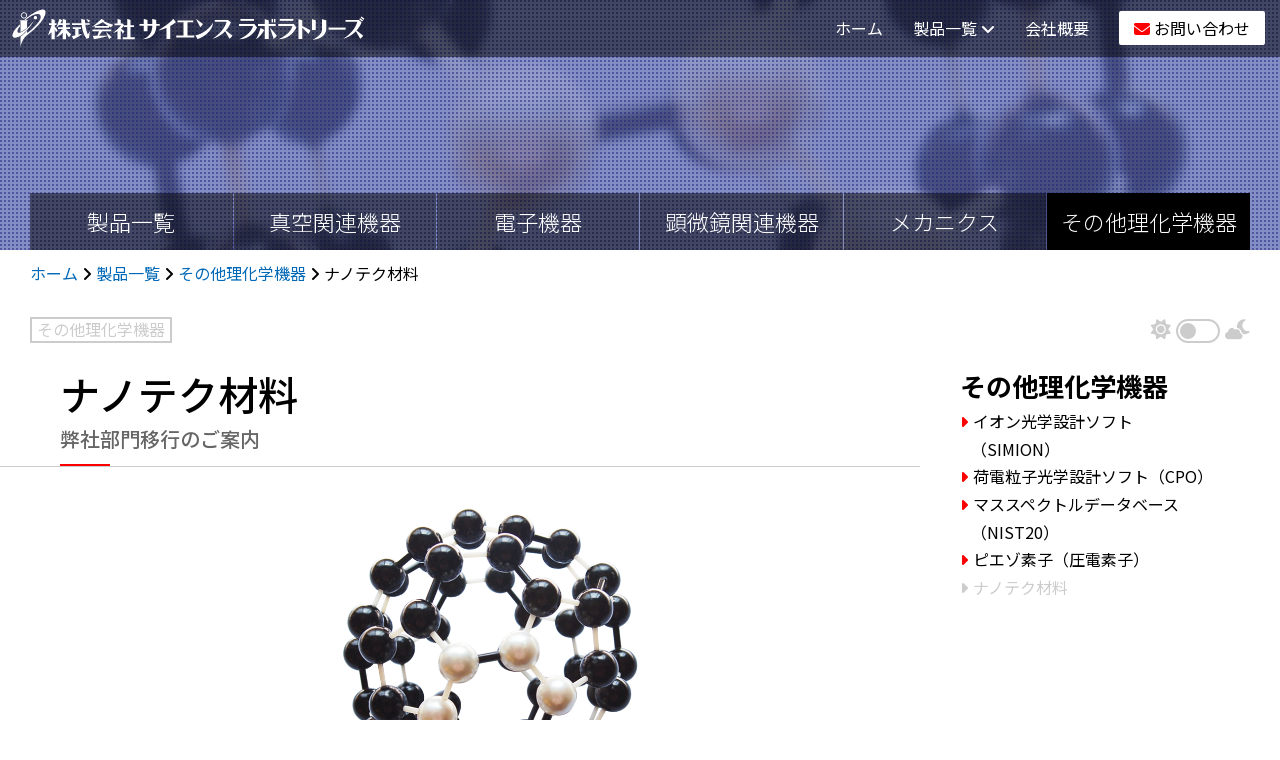

--- FILE ---
content_type: text/html; charset=UTF-8
request_url: https://scilab.co.jp/product/other/nanotech-materials
body_size: 9545
content:
 <!DOCTYPE html><html lang="ja"><head><meta charset="UTF-8" /><meta name="viewport" content="width=device-width, initial-scale=1, shrink-to-fit=no"><meta name='robots' content='index, follow, max-image-preview:large, max-snippet:-1, max-video-preview:-1' /><title>ナノテク材料 | サイエンスラボラトリーズ</title><meta name="description" content="株式会社サイエンスラボラトリーズのナノテク材料「弊社部門移行のご案内」のページです。真空関連機器・電子機器・分析機器・電子銃・イオン関連機器・軟Ｘ線/ＥＵＶ機器・レーザ機器などを販売しております。" /><link rel="canonical" href="https://scilab.co.jp/product/other/nanotech-materials" /><meta property="og:locale" content="ja_JP" /><meta property="og:type" content="article" /><meta property="og:title" content="ナノテク材料 | サイエンスラボラトリーズ" /><meta property="og:description" content="株式会社サイエンスラボラトリーズのナノテク材料「弊社部門移行のご案内」のページです。真空関連機器・電子機器・分析機器・電子銃・イオン関連機器・軟Ｘ線/ＥＵＶ機器・レーザ機器などを販売しております。" /><meta property="og:url" content="https://scilab.co.jp/product/other/nanotech-materials" /><meta property="og:site_name" content="サイエンスラボラトリーズ" /><meta property="article:modified_time" content="2021-12-18T13:09:27+00:00" /><meta property="og:image" content="https://scilab.co.jp/wp-content/uploads/nanotech-materials-01.png" /><meta property="og:image:width" content="680" /><meta property="og:image:height" content="600" /><meta property="og:image:type" content="image/png" /><meta name="twitter:card" content="summary_large_image" /><script type="application/ld+json" class="yoast-schema-graph">{"@context":"https://schema.org","@graph":[{"@type":"WebPage","@id":"https://scilab.co.jp/product/other/nanotech-materials","url":"https://scilab.co.jp/product/other/nanotech-materials","name":"ナノテク材料 | サイエンスラボラトリーズ","isPartOf":{"@id":"https://scilab.co.jp/#website"},"primaryImageOfPage":{"@id":"https://scilab.co.jp/product/other/nanotech-materials#primaryimage"},"image":{"@id":"https://scilab.co.jp/product/other/nanotech-materials#primaryimage"},"thumbnailUrl":"https://scilab.co.jp/wp-content/uploads/nanotech-materials-01.png","datePublished":"2021-12-18T04:20:19+00:00","dateModified":"2021-12-18T13:09:27+00:00","description":"株式会社サイエンスラボラトリーズのナノテク材料「弊社部門移行のご案内」のページです。真空関連機器・電子機器・分析機器・電子銃・イオン関連機器・軟Ｘ線/ＥＵＶ機器・レーザ機器などを販売しております。","breadcrumb":{"@id":"https://scilab.co.jp/product/other/nanotech-materials#breadcrumb"},"inLanguage":"ja","potentialAction":[{"@type":"ReadAction","target":["https://scilab.co.jp/product/other/nanotech-materials"]}]},{"@type":"ImageObject","inLanguage":"ja","@id":"https://scilab.co.jp/product/other/nanotech-materials#primaryimage","url":"https://scilab.co.jp/wp-content/uploads/nanotech-materials-01.png","contentUrl":"https://scilab.co.jp/wp-content/uploads/nanotech-materials-01.png","width":680,"height":600},{"@type":"BreadcrumbList","@id":"https://scilab.co.jp/product/other/nanotech-materials#breadcrumb","itemListElement":[{"@type":"ListItem","position":1,"name":"ホーム","item":"https://scilab.co.jp/"},{"@type":"ListItem","position":2,"name":"製品一覧","item":"https://scilab.co.jp/product"},{"@type":"ListItem","position":3,"name":"その他理化学機器","item":"https://scilab.co.jp/product/other"},{"@type":"ListItem","position":4,"name":"ナノテク材料"}]},{"@type":"WebSite","@id":"https://scilab.co.jp/#website","url":"https://scilab.co.jp/","name":"サイエンスラボラトリーズ","description":"ナノテク材料・電子機器・分析機器・電子銃・イオン関連機器・軟Ｘ線/ＥＵＶ機器・レーザ機器などを扱う、次世代技術知識集団","publisher":{"@id":"https://scilab.co.jp/#organization"},"potentialAction":[{"@type":"SearchAction","target":{"@type":"EntryPoint","urlTemplate":"https://scilab.co.jp/?s={search_term_string}"},"query-input":{"@type":"PropertyValueSpecification","valueRequired":true,"valueName":"search_term_string"}}],"inLanguage":"ja"},{"@type":"Organization","@id":"https://scilab.co.jp/#organization","name":"サイエンスラボラトリーズ","url":"https://scilab.co.jp/","logo":{"@type":"ImageObject","inLanguage":"ja","@id":"https://scilab.co.jp/#/schema/logo/image/","url":"https://scilab.co.jp/wp-content/uploads/schema.png","contentUrl":"https://scilab.co.jp/wp-content/uploads/schema.png","width":1280,"height":800,"caption":"サイエンスラボラトリーズ"},"image":{"@id":"https://scilab.co.jp/#/schema/logo/image/"}}]}</script><link rel='stylesheet' id='blankslate-style-css' href='https://scilab.co.jp/wp-content/themes/wp/style.css?ver=6.9' type='text/css' media='all' /><style>img#wpstats{display:none}</style><link rel="llms-sitemap" href="https://scilab.co.jp/llms.txt" /><link rel="icon" href="https://scilab.co.jp/wp-content/uploads/cropped-favicon-32x32.png" sizes="32x32" /><link rel="icon" href="https://scilab.co.jp/wp-content/uploads/cropped-favicon-192x192.png" sizes="192x192" /><link rel="apple-touch-icon" href="https://scilab.co.jp/wp-content/uploads/cropped-favicon-180x180.png" /><meta name="msapplication-TileImage" content="https://scilab.co.jp/wp-content/uploads/cropped-favicon-270x270.png" /><meta name="apple-mobile-web-app-title" content="サイエンスラボラトリーズ"><link href="https://cdn.jsdelivr.net/npm/bootstrap@5.1.3/dist/css/bootstrap.min.css" rel="stylesheet" integrity="sha384-1BmE4kWBq78iYhFldvKuhfTAU6auU8tT94WrHftjDbrCEXSU1oBoqyl2QvZ6jIW3" crossorigin="anonymous"><link rel="stylesheet" href="https://scilab.co.jp/wp-content/themes/wp/css/style.min.css?20260123-020158"><script src="https://kit.fontawesome.com/ae079cc6c0.js" crossorigin="anonymous"></script><style id='global-styles-inline-css' type='text/css'> :root{--wp--preset--aspect-ratio--square: 1;--wp--preset--aspect-ratio--4-3: 4/3;--wp--preset--aspect-ratio--3-4: 3/4;--wp--preset--aspect-ratio--3-2: 3/2;--wp--preset--aspect-ratio--2-3: 2/3;--wp--preset--aspect-ratio--16-9: 16/9;--wp--preset--aspect-ratio--9-16: 9/16;--wp--preset--color--black: #000000;--wp--preset--color--cyan-bluish-gray: #abb8c3;--wp--preset--color--white: #ffffff;--wp--preset--color--pale-pink: #f78da7;--wp--preset--color--vivid-red: #cf2e2e;--wp--preset--color--luminous-vivid-orange: #ff6900;--wp--preset--color--luminous-vivid-amber: #fcb900;--wp--preset--color--light-green-cyan: #7bdcb5;--wp--preset--color--vivid-green-cyan: #00d084;--wp--preset--color--pale-cyan-blue: #8ed1fc;--wp--preset--color--vivid-cyan-blue: #0693e3;--wp--preset--color--vivid-purple: #9b51e0;--wp--preset--gradient--vivid-cyan-blue-to-vivid-purple: linear-gradient(135deg,rgb(6,147,227) 0%,rgb(155,81,224) 100%);--wp--preset--gradient--light-green-cyan-to-vivid-green-cyan: linear-gradient(135deg,rgb(122,220,180) 0%,rgb(0,208,130) 100%);--wp--preset--gradient--luminous-vivid-amber-to-luminous-vivid-orange: linear-gradient(135deg,rgb(252,185,0) 0%,rgb(255,105,0) 100%);--wp--preset--gradient--luminous-vivid-orange-to-vivid-red: linear-gradient(135deg,rgb(255,105,0) 0%,rgb(207,46,46) 100%);--wp--preset--gradient--very-light-gray-to-cyan-bluish-gray: linear-gradient(135deg,rgb(238,238,238) 0%,rgb(169,184,195) 100%);--wp--preset--gradient--cool-to-warm-spectrum: linear-gradient(135deg,rgb(74,234,220) 0%,rgb(151,120,209) 20%,rgb(207,42,186) 40%,rgb(238,44,130) 60%,rgb(251,105,98) 80%,rgb(254,248,76) 100%);--wp--preset--gradient--blush-light-purple: linear-gradient(135deg,rgb(255,206,236) 0%,rgb(152,150,240) 100%);--wp--preset--gradient--blush-bordeaux: linear-gradient(135deg,rgb(254,205,165) 0%,rgb(254,45,45) 50%,rgb(107,0,62) 100%);--wp--preset--gradient--luminous-dusk: linear-gradient(135deg,rgb(255,203,112) 0%,rgb(199,81,192) 50%,rgb(65,88,208) 100%);--wp--preset--gradient--pale-ocean: linear-gradient(135deg,rgb(255,245,203) 0%,rgb(182,227,212) 50%,rgb(51,167,181) 100%);--wp--preset--gradient--electric-grass: linear-gradient(135deg,rgb(202,248,128) 0%,rgb(113,206,126) 100%);--wp--preset--gradient--midnight: linear-gradient(135deg,rgb(2,3,129) 0%,rgb(40,116,252) 100%);--wp--preset--font-size--small: 13px;--wp--preset--font-size--medium: 20px;--wp--preset--font-size--large: 36px;--wp--preset--font-size--x-large: 42px;--wp--preset--spacing--20: 0.44rem;--wp--preset--spacing--30: 0.67rem;--wp--preset--spacing--40: 1rem;--wp--preset--spacing--50: 1.5rem;--wp--preset--spacing--60: 2.25rem;--wp--preset--spacing--70: 3.38rem;--wp--preset--spacing--80: 5.06rem;--wp--preset--shadow--natural: 6px 6px 9px rgba(0, 0, 0, 0.2);--wp--preset--shadow--deep: 12px 12px 50px rgba(0, 0, 0, 0.4);--wp--preset--shadow--sharp: 6px 6px 0px rgba(0, 0, 0, 0.2);--wp--preset--shadow--outlined: 6px 6px 0px -3px rgb(255, 255, 255), 6px 6px rgb(0, 0, 0);--wp--preset--shadow--crisp: 6px 6px 0px rgb(0, 0, 0);}:where(.is-layout-flex){gap: 0.5em;}:where(.is-layout-grid){gap: 0.5em;}body .is-layout-flex{display: flex;}.is-layout-flex{flex-wrap: wrap;align-items: center;}.is-layout-flex > :is(*, div){margin: 0;}body .is-layout-grid{display: grid;}.is-layout-grid > :is(*, div){margin: 0;}:where(.wp-block-columns.is-layout-flex){gap: 2em;}:where(.wp-block-columns.is-layout-grid){gap: 2em;}:where(.wp-block-post-template.is-layout-flex){gap: 1.25em;}:where(.wp-block-post-template.is-layout-grid){gap: 1.25em;}.has-black-color{color: var(--wp--preset--color--black) !important;}.has-cyan-bluish-gray-color{color: var(--wp--preset--color--cyan-bluish-gray) !important;}.has-white-color{color: var(--wp--preset--color--white) !important;}.has-pale-pink-color{color: var(--wp--preset--color--pale-pink) !important;}.has-vivid-red-color{color: var(--wp--preset--color--vivid-red) !important;}.has-luminous-vivid-orange-color{color: var(--wp--preset--color--luminous-vivid-orange) !important;}.has-luminous-vivid-amber-color{color: var(--wp--preset--color--luminous-vivid-amber) !important;}.has-light-green-cyan-color{color: var(--wp--preset--color--light-green-cyan) !important;}.has-vivid-green-cyan-color{color: var(--wp--preset--color--vivid-green-cyan) !important;}.has-pale-cyan-blue-color{color: var(--wp--preset--color--pale-cyan-blue) !important;}.has-vivid-cyan-blue-color{color: var(--wp--preset--color--vivid-cyan-blue) !important;}.has-vivid-purple-color{color: var(--wp--preset--color--vivid-purple) !important;}.has-black-background-color{background-color: var(--wp--preset--color--black) !important;}.has-cyan-bluish-gray-background-color{background-color: var(--wp--preset--color--cyan-bluish-gray) !important;}.has-white-background-color{background-color: var(--wp--preset--color--white) !important;}.has-pale-pink-background-color{background-color: var(--wp--preset--color--pale-pink) !important;}.has-vivid-red-background-color{background-color: var(--wp--preset--color--vivid-red) !important;}.has-luminous-vivid-orange-background-color{background-color: var(--wp--preset--color--luminous-vivid-orange) !important;}.has-luminous-vivid-amber-background-color{background-color: var(--wp--preset--color--luminous-vivid-amber) !important;}.has-light-green-cyan-background-color{background-color: var(--wp--preset--color--light-green-cyan) !important;}.has-vivid-green-cyan-background-color{background-color: var(--wp--preset--color--vivid-green-cyan) !important;}.has-pale-cyan-blue-background-color{background-color: var(--wp--preset--color--pale-cyan-blue) !important;}.has-vivid-cyan-blue-background-color{background-color: var(--wp--preset--color--vivid-cyan-blue) !important;}.has-vivid-purple-background-color{background-color: var(--wp--preset--color--vivid-purple) !important;}.has-black-border-color{border-color: var(--wp--preset--color--black) !important;}.has-cyan-bluish-gray-border-color{border-color: var(--wp--preset--color--cyan-bluish-gray) !important;}.has-white-border-color{border-color: var(--wp--preset--color--white) !important;}.has-pale-pink-border-color{border-color: var(--wp--preset--color--pale-pink) !important;}.has-vivid-red-border-color{border-color: var(--wp--preset--color--vivid-red) !important;}.has-luminous-vivid-orange-border-color{border-color: var(--wp--preset--color--luminous-vivid-orange) !important;}.has-luminous-vivid-amber-border-color{border-color: var(--wp--preset--color--luminous-vivid-amber) !important;}.has-light-green-cyan-border-color{border-color: var(--wp--preset--color--light-green-cyan) !important;}.has-vivid-green-cyan-border-color{border-color: var(--wp--preset--color--vivid-green-cyan) !important;}.has-pale-cyan-blue-border-color{border-color: var(--wp--preset--color--pale-cyan-blue) !important;}.has-vivid-cyan-blue-border-color{border-color: var(--wp--preset--color--vivid-cyan-blue) !important;}.has-vivid-purple-border-color{border-color: var(--wp--preset--color--vivid-purple) !important;}.has-vivid-cyan-blue-to-vivid-purple-gradient-background{background: var(--wp--preset--gradient--vivid-cyan-blue-to-vivid-purple) !important;}.has-light-green-cyan-to-vivid-green-cyan-gradient-background{background: var(--wp--preset--gradient--light-green-cyan-to-vivid-green-cyan) !important;}.has-luminous-vivid-amber-to-luminous-vivid-orange-gradient-background{background: var(--wp--preset--gradient--luminous-vivid-amber-to-luminous-vivid-orange) !important;}.has-luminous-vivid-orange-to-vivid-red-gradient-background{background: var(--wp--preset--gradient--luminous-vivid-orange-to-vivid-red) !important;}.has-very-light-gray-to-cyan-bluish-gray-gradient-background{background: var(--wp--preset--gradient--very-light-gray-to-cyan-bluish-gray) !important;}.has-cool-to-warm-spectrum-gradient-background{background: var(--wp--preset--gradient--cool-to-warm-spectrum) !important;}.has-blush-light-purple-gradient-background{background: var(--wp--preset--gradient--blush-light-purple) !important;}.has-blush-bordeaux-gradient-background{background: var(--wp--preset--gradient--blush-bordeaux) !important;}.has-luminous-dusk-gradient-background{background: var(--wp--preset--gradient--luminous-dusk) !important;}.has-pale-ocean-gradient-background{background: var(--wp--preset--gradient--pale-ocean) !important;}.has-electric-grass-gradient-background{background: var(--wp--preset--gradient--electric-grass) !important;}.has-midnight-gradient-background{background: var(--wp--preset--gradient--midnight) !important;}.has-small-font-size{font-size: var(--wp--preset--font-size--small) !important;}.has-medium-font-size{font-size: var(--wp--preset--font-size--medium) !important;}.has-large-font-size{font-size: var(--wp--preset--font-size--large) !important;}.has-x-large-font-size{font-size: var(--wp--preset--font-size--x-large) !important;} /*# sourceURL=global-styles-inline-css */ </style></head><body class="wp-singular page-template-default page page-id-221 page-child parent-pageid-206 wp-embed-responsive wp-theme-wp" ontouchstart=""><!--[if lt IE 9]><p class="browserupgrade">You are using an <strong>outdated</strong> browser. Please <a href="https://browsehappy.com/" rel="noopener noreferrer">upgrade your browser</a> to improve your experience.</p><![endif]--><div id="wrapper"><div id="drawer"><div class="logo"><a href="https://scilab.co.jp" title="株式会社サイエンスラボラトリーズ" rel="home"><img src="https://scilab.co.jp/wp-content/themes/wp/img/logo.svg" class="pc" alt=""><img src="https://scilab.co.jp/wp-content/themes/wp/img/logoSP.svg" class="sp" alt=""></a></div><input id="drawer-checkbox" type="checkbox"><label id="drawer-icon" for="drawer-checkbox"><span></span></label><label id="drawer-close" for="drawer-checkbox"></label><div id="drawer-content"><nav><ul class="drawer"><li><a href="https://scilab.co.jp" title="ホーム" rel="home">ホーム</a></li><li><a href="https://scilab.co.jp/product/" rel="bookmark">製品一覧</a><ul><li><a href="https://scilab.co.jp/product/vacuum/" title="真空関連機器" rel="bookmark">真空関連機器</a><ul><li class="page_item page-item-38"><a href="https://scilab.co.jp/product/vacuum/electron-gun-ion-gun">電子銃・イオン銃</a></li><li class="page_item page-item-41"><a href="https://scilab.co.jp/product/vacuum/cathode-emitter">カソード・エミッター</a></li><li class="page_item page-item-44"><a href="https://scilab.co.jp/product/vacuum/pulse-valve">パルスバルブ</a></li><li class="page_item page-item-47"><a href="https://scilab.co.jp/product/vacuum/4ch-pulse-valve-controller">4CH パルスバルブコントローラー</a></li><li class="page_item page-item-50"><a href="https://scilab.co.jp/product/vacuum/supersonic-pulse-valve">超音速パルスバルブ</a></li><li class="page_item page-item-53"><a href="https://scilab.co.jp/product/vacuum/piezo-valve">ピエゾバルブ</a></li><li class="page_item page-item-56"><a href="https://scilab.co.jp/product/vacuum/residual-gas-analyzer">残留ガス分析器（四重極型質量分析器）</a></li><li class="page_item page-item-59"><a href="https://scilab.co.jp/product/vacuum/faraday-cup-detector">ファラデーカップ検出器</a></li><li class="page_item page-item-62"><a href="https://scilab.co.jp/product/vacuum/phosphor-screen">フォスファースクリーン</a></li><li class="page_item page-item-65"><a href="https://scilab.co.jp/product/vacuum/mcp-channel-tron">MCP・チャンネルトロン</a></li><li class="page_item page-item-67"><a href="https://scilab.co.jp/product/vacuum/skimmer">スキマー</a></li><li class="page_item page-item-88"><a href="https://scilab.co.jp/product/vacuum/electroplated-mesh">電気鋳造メッシュ</a></li><li class="page_item page-item-91"><a href="https://scilab.co.jp/product/vacuum/spherical-vacuum-chamber">球形真空チャンバー</a></li><li class="page_item page-item-94"><a href="https://scilab.co.jp/product/vacuum/modular-high-vacuum-chamber">モジュール式 高真空チャンバー</a></li><li class="page_item page-item-100"><a href="https://scilab.co.jp/product/vacuum/vacuum-pump-vacuum-parts">真空ポンプ・真空部品</a></li><li class="page_item page-item-103"><a href="https://scilab.co.jp/product/vacuum/composite-vacuum-gauge">複合真空計</a></li><li class="page_item page-item-107"><a href="https://scilab.co.jp/product/vacuum/design-and-manufacture-of-vacuum-equipment">真空装置の設計・製造</a></li></ul></li><li><a href="https://scilab.co.jp/product/electron/" title="電子機器" rel="bookmark">電子機器</a><ul><li class="page_item page-item-114"><a href="https://scilab.co.jp/product/electron/current-amplifier">電流アンプ（電流増幅器）</a></li><li class="page_item page-item-118"><a href="https://scilab.co.jp/product/electron/voltage-amplifier">電圧アンプ（電圧増幅器）</a></li><li class="page_item page-item-120"><a href="https://scilab.co.jp/product/electron/high-speed-ghz-amplifier">高速GHzアンプ（電流、電圧）</a></li><li class="page_item page-item-124"><a href="https://scilab.co.jp/product/electron/preamplifier-for-pulse-counting">パルスカウンティング用プリアンプ</a></li><li class="page_item page-item-127"><a href="https://scilab.co.jp/product/electron/discriminator">ディスクリミネータ</a></li><li class="page_item page-item-130"><a href="https://scilab.co.jp/product/electron/lock-in-amplifier-high-frequency">ロックインアンプ（高周波）</a></li><li class="page_item page-item-133"><a href="https://scilab.co.jp/product/electron/lock-in-amplifier-low-frequency">ロックインアンプ（低周波）</a></li><li class="page_item page-item-136"><a href="https://scilab.co.jp/product/electron/photo-receiver">フォトレシーバー</a></li><li class="page_item page-item-139"><a href="https://scilab.co.jp/product/electron/charge-amplifier">チャージアンプ</a></li><li class="page_item page-item-142"><a href="https://scilab.co.jp/product/electron/femto-amplifier-accessories">Femto社製アンプ用アクセサリー</a></li><li class="page_item page-item-146"><a href="https://scilab.co.jp/product/electron/high-speed-high-voltage-pulse-generator">高速・高電圧パルスジェネレーター</a></li><li class="page_item page-item-152"><a href="https://scilab.co.jp/product/electron/delay-line">ディレイライン（電気信号遅延装置）</a></li><li class="page_item page-item-149"><a href="https://scilab.co.jp/product/electron/high-voltage-high-speed-pulse-component">高電圧・高速パルスコンポーネント</a></li><li class="page_item page-item-155"><a href="https://scilab.co.jp/product/electron/delay-generator">ディレイジェネレーター</a></li><li class="page_item page-item-158"><a href="https://scilab.co.jp/product/electron/high-speed-high-voltage-semiconductor-switch">高速・高電圧半導体スイッチ</a></li><li class="page_item page-item-161"><a href="https://scilab.co.jp/product/electron/time-digital-converter-for-tof">TOF用タイムデジタルコンバーター</a></li><li class="page_item page-item-164"><a href="https://scilab.co.jp/product/electron/digital-panel-meter-transmitter">デジタルパネルメーター・トランスミッター</a></li></ul></li><li><a href="https://scilab.co.jp/product/microscope/" title="顕微鏡関連機器" rel="bookmark">顕微鏡関連機器</a><ul><li class="page_item page-item-170"><a href="https://scilab.co.jp/product/microscope/desktop-sem">卓上SEM</a></li><li class="page_item page-item-172"><a href="https://scilab.co.jp/product/microscope/small-tensile-compression-tester">小型引張圧縮試験機</a></li><li class="page_item page-item-175"><a href="https://scilab.co.jp/product/microscope/spm-controller">SPMコントローラー</a></li><li class="page_item page-item-179"><a href="https://scilab.co.jp/product/microscope/spm-probe-cantilever">SPM用プローブ・カンチレバー</a></li><li class="page_item page-item-182"><a href="https://scilab.co.jp/product/microscope/single-crystal-diamond-probe-for-afm">AFM用単結晶ダイヤモンドプローブ</a></li><li class="page_item page-item-185"><a href="https://scilab.co.jp/product/microscope/test-sample-for-spm-grating">SPM用テストサンプル（グレーティング）</a></li><li class="page_item page-item-189"><a href="https://scilab.co.jp/product/microscope/field-ion-microscope-device">電界イオン顕微鏡装置</a></li></ul></li><li><a href="https://scilab.co.jp/product/mechanics/" title="メカニクス" rel="bookmark">メカニクス</a><ul><li class="page_item page-item-195"><a href="https://scilab.co.jp/product/mechanics/electronic-shutter">電子シャッター</a></li><li class="page_item page-item-197"><a href="https://scilab.co.jp/product/mechanics/piezo-actuator">ピエゾアクチュエーター</a></li><li class="page_item page-item-203"><a href="https://scilab.co.jp/product/mechanics/xyz-manipulator">XYZマニピュレータ</a></li></ul></li><li><a href="https://scilab.co.jp/product/other/" title="その他理化学機器" rel="bookmark">その他理化学機器</a><ul><li class="page_item page-item-209"><a href="https://scilab.co.jp/product/other/ion-optical-design-software-simion">イオン光学設計ソフト（SIMION）</a></li><li class="page_item page-item-211"><a href="https://scilab.co.jp/product/other/charged-particle-optical-design-software-cpo">荷電粒子光学設計ソフト（CPO）</a></li><li class="page_item page-item-214"><a href="https://scilab.co.jp/product/other/mass-spectrum-database-nist20">マススペクトルデータベース（NIST20）</a></li><li class="page_item page-item-217"><a href="https://scilab.co.jp/product/other/piezo-element-piezoelectric-element">ピエゾ素子（圧電素子）</a></li><li class="page_item page-item-221 current_page_item"><a href="https://scilab.co.jp/product/other/nanotech-materials" aria-current="page">ナノテク材料</a></li></ul></li></ul></li><li><a href="https://scilab.co.jp/products-info/" title="製品情報" rel="bookmark">製品情報</a></li><li><a href="https://scilab.co.jp/topics/" title="お知らせ" rel="bookmark">お知らせ</a></li><li><a href="https://scilab.co.jp/about/" title="会社概要" rel="bookmark">会社概要</a></li><li><a href="https://scilab.co.jp/privacy/" title="プライバシーポリシー" rel="bookmark">プライバシーポリシー</a></li><li><a href="https://scilab.co.jp/english/" title="ENGLISH" rel="bookmark">ENGLISH</a></li><li><a href="https://scilab.co.jp/contact/" title="お問い合わせ" rel="bookmark" target="_blank">お問い合わせ</a></li></ul><label for="drawer-checkbox" class="drawer-btn">閉じる</label></nav></div></div><div class="logo-sp"><a href="https://scilab.co.jp" rel="home" title="株式会社サイエンスラボラトリーズ"><img src="https://scilab.co.jp/wp-content/themes/wp/img/logo.svg"></a></div><div id="navigation" class="headerMenu"><div class="navigationArea"><div class="logo"><a href="https://scilab.co.jp" title="株式会社サイエンスラボラトリーズ" rel="home"><img src="https://scilab.co.jp/wp-content/themes/wp/img/logo.svg" alt=""></a></div><nav><ul class="drop"><li><a href="https://scilab.co.jp" title="ホーム" rel="home">ホーム</a></li><li><a href="https://scilab.co.jp/product/" title="製品一覧" rel="bookmark">製品一覧 <i class="fas fa-angle-down"></i></a><div class="drop-menu"><ul class="drop-menu-sub"><li><a href="https://scilab.co.jp/product/vacuum/" title="真空関連機器" rel="bookmark">真空関連機器</a><ul><li class="page_item page-item-38"><a href="https://scilab.co.jp/product/vacuum/electron-gun-ion-gun">電子銃・イオン銃</a></li><li class="page_item page-item-41"><a href="https://scilab.co.jp/product/vacuum/cathode-emitter">カソード・エミッター</a></li><li class="page_item page-item-44"><a href="https://scilab.co.jp/product/vacuum/pulse-valve">パルスバルブ</a></li><li class="page_item page-item-47"><a href="https://scilab.co.jp/product/vacuum/4ch-pulse-valve-controller">4CH パルスバルブコントローラー</a></li><li class="page_item page-item-50"><a href="https://scilab.co.jp/product/vacuum/supersonic-pulse-valve">超音速パルスバルブ</a></li><li class="page_item page-item-53"><a href="https://scilab.co.jp/product/vacuum/piezo-valve">ピエゾバルブ</a></li><li class="page_item page-item-56"><a href="https://scilab.co.jp/product/vacuum/residual-gas-analyzer">残留ガス分析器（四重極型質量分析器）</a></li><li class="page_item page-item-59"><a href="https://scilab.co.jp/product/vacuum/faraday-cup-detector">ファラデーカップ検出器</a></li><li class="page_item page-item-62"><a href="https://scilab.co.jp/product/vacuum/phosphor-screen">フォスファースクリーン</a></li><li class="page_item page-item-65"><a href="https://scilab.co.jp/product/vacuum/mcp-channel-tron">MCP・チャンネルトロン</a></li><li class="page_item page-item-67"><a href="https://scilab.co.jp/product/vacuum/skimmer">スキマー</a></li><li class="page_item page-item-88"><a href="https://scilab.co.jp/product/vacuum/electroplated-mesh">電気鋳造メッシュ</a></li><li class="page_item page-item-91"><a href="https://scilab.co.jp/product/vacuum/spherical-vacuum-chamber">球形真空チャンバー</a></li><li class="page_item page-item-94"><a href="https://scilab.co.jp/product/vacuum/modular-high-vacuum-chamber">モジュール式 高真空チャンバー</a></li><li class="page_item page-item-100"><a href="https://scilab.co.jp/product/vacuum/vacuum-pump-vacuum-parts">真空ポンプ・真空部品</a></li><li class="page_item page-item-103"><a href="https://scilab.co.jp/product/vacuum/composite-vacuum-gauge">複合真空計</a></li><li class="page_item page-item-107"><a href="https://scilab.co.jp/product/vacuum/design-and-manufacture-of-vacuum-equipment">真空装置の設計・製造</a></li></ul></li><li><a href="https://scilab.co.jp/product/electron/" title="電子機器" rel="bookmark">電子機器</a><ul><li class="page_item page-item-114"><a href="https://scilab.co.jp/product/electron/current-amplifier">電流アンプ（電流増幅器）</a></li><li class="page_item page-item-118"><a href="https://scilab.co.jp/product/electron/voltage-amplifier">電圧アンプ（電圧増幅器）</a></li><li class="page_item page-item-120"><a href="https://scilab.co.jp/product/electron/high-speed-ghz-amplifier">高速GHzアンプ（電流、電圧）</a></li><li class="page_item page-item-124"><a href="https://scilab.co.jp/product/electron/preamplifier-for-pulse-counting">パルスカウンティング用プリアンプ</a></li><li class="page_item page-item-127"><a href="https://scilab.co.jp/product/electron/discriminator">ディスクリミネータ</a></li><li class="page_item page-item-130"><a href="https://scilab.co.jp/product/electron/lock-in-amplifier-high-frequency">ロックインアンプ（高周波）</a></li><li class="page_item page-item-133"><a href="https://scilab.co.jp/product/electron/lock-in-amplifier-low-frequency">ロックインアンプ（低周波）</a></li><li class="page_item page-item-136"><a href="https://scilab.co.jp/product/electron/photo-receiver">フォトレシーバー</a></li><li class="page_item page-item-139"><a href="https://scilab.co.jp/product/electron/charge-amplifier">チャージアンプ</a></li><li class="page_item page-item-142"><a href="https://scilab.co.jp/product/electron/femto-amplifier-accessories">Femto社製アンプ用アクセサリー</a></li><li class="page_item page-item-146"><a href="https://scilab.co.jp/product/electron/high-speed-high-voltage-pulse-generator">高速・高電圧パルスジェネレーター</a></li><li class="page_item page-item-152"><a href="https://scilab.co.jp/product/electron/delay-line">ディレイライン（電気信号遅延装置）</a></li><li class="page_item page-item-149"><a href="https://scilab.co.jp/product/electron/high-voltage-high-speed-pulse-component">高電圧・高速パルスコンポーネント</a></li><li class="page_item page-item-155"><a href="https://scilab.co.jp/product/electron/delay-generator">ディレイジェネレーター</a></li><li class="page_item page-item-158"><a href="https://scilab.co.jp/product/electron/high-speed-high-voltage-semiconductor-switch">高速・高電圧半導体スイッチ</a></li><li class="page_item page-item-161"><a href="https://scilab.co.jp/product/electron/time-digital-converter-for-tof">TOF用タイムデジタルコンバーター</a></li><li class="page_item page-item-164"><a href="https://scilab.co.jp/product/electron/digital-panel-meter-transmitter">デジタルパネルメーター・トランスミッター</a></li></ul></li><li><a href="https://scilab.co.jp/product/microscope/" title="顕微鏡関連機器" rel="bookmark">顕微鏡関連機器</a><ul><li class="page_item page-item-170"><a href="https://scilab.co.jp/product/microscope/desktop-sem">卓上SEM</a></li><li class="page_item page-item-172"><a href="https://scilab.co.jp/product/microscope/small-tensile-compression-tester">小型引張圧縮試験機</a></li><li class="page_item page-item-175"><a href="https://scilab.co.jp/product/microscope/spm-controller">SPMコントローラー</a></li><li class="page_item page-item-179"><a href="https://scilab.co.jp/product/microscope/spm-probe-cantilever">SPM用プローブ・カンチレバー</a></li><li class="page_item page-item-182"><a href="https://scilab.co.jp/product/microscope/single-crystal-diamond-probe-for-afm">AFM用単結晶ダイヤモンドプローブ</a></li><li class="page_item page-item-185"><a href="https://scilab.co.jp/product/microscope/test-sample-for-spm-grating">SPM用テストサンプル（グレーティング）</a></li><li class="page_item page-item-189"><a href="https://scilab.co.jp/product/microscope/field-ion-microscope-device">電界イオン顕微鏡装置</a></li></ul></li><li><a href="https://scilab.co.jp/product/mechanics/" title="メカニクス" rel="bookmark">メカニクス</a><ul><li class="page_item page-item-195"><a href="https://scilab.co.jp/product/mechanics/electronic-shutter">電子シャッター</a></li><li class="page_item page-item-197"><a href="https://scilab.co.jp/product/mechanics/piezo-actuator">ピエゾアクチュエーター</a></li><li class="page_item page-item-203"><a href="https://scilab.co.jp/product/mechanics/xyz-manipulator">XYZマニピュレータ</a></li></ul></li><li><a href="https://scilab.co.jp/product/other/" title="その他理化学機器" rel="bookmark">その他理化学機器</a><ul><li class="page_item page-item-209"><a href="https://scilab.co.jp/product/other/ion-optical-design-software-simion">イオン光学設計ソフト（SIMION）</a></li><li class="page_item page-item-211"><a href="https://scilab.co.jp/product/other/charged-particle-optical-design-software-cpo">荷電粒子光学設計ソフト（CPO）</a></li><li class="page_item page-item-214"><a href="https://scilab.co.jp/product/other/mass-spectrum-database-nist20">マススペクトルデータベース（NIST20）</a></li><li class="page_item page-item-217"><a href="https://scilab.co.jp/product/other/piezo-element-piezoelectric-element">ピエゾ素子（圧電素子）</a></li><li class="page_item page-item-221 current_page_item"><a href="https://scilab.co.jp/product/other/nanotech-materials" aria-current="page">ナノテク材料</a></li></ul></li></ul></div></li><li><a href="https://scilab.co.jp/about/" title="会社概要" rel="bookmark">会社概要</a></li><span class="drop-contact"><a href="https://scilab.co.jp/contact/" title="お問い合わせ" rel="bookmark" target="_blank"><i class="fas fa-envelope"></i> お問い合わせ</a></span></ul></nav></div></div><header class="margin-top-0 nanotech-materials page" style="background-image: url('https://scilab.co.jp/wp-content/uploads/nanotech-materials-01.png');"><div class="image-shadow"></div><div class="shadow"></div><div class="header-line page-840"><div class="width1400"><div class="container-fluid"><div class="row column-321"><div class="column-321-pack col-6 col-sm-4 col-md-4 col-lg-2"><span><a href="https://scilab.co.jp/product/" title="製品一覧" rel="bookmark">製品一覧</a></span></div><div class="column-321-pack col-6 col-sm-4 col-md-4 col-lg-2"><span><a href="https://scilab.co.jp/product/vacuum/" title="真空関連機器" rel="bookmark">真空関連機器</a></span></div><div class="column-321-pack col-6 col-sm-4 col-md-4 col-lg-2"><span><a href="https://scilab.co.jp/product/electron/" title="電子機器" rel="bookmark">電子機器</a></span></div><div class="column-321-pack col-6 col-sm-4 col-md-4 col-lg-2"><span><a href="https://scilab.co.jp/product/microscope/" title="顕微鏡関連機器" rel="bookmark">顕微鏡関連機器</a></span></div><div class="column-321-pack col-6 col-sm-4 col-md-4 col-lg-2"><span><a href="https://scilab.co.jp/product/mechanics/" title="メカニクス" rel="bookmark">メカニクス</a></span></div><div class="column-321-pack col-6 col-sm-4 col-md-4 col-lg-2"><span><a href="https://scilab.co.jp/product/other/" title="その他理化学機器" class="current" rel="bookmark">その他理化学機器</a></span></div></div></div></div></div></header><div class="width1400"><p class="breadCrumb"><a href="https://scilab.co.jp" rel="home" title="ホーム">ホーム</a>&nbsp;<i class="fa fa-angle-right"></i>&nbsp;<a href="https://scilab.co.jp/product" rel="bookmark" title="製品一覧">製品一覧</a>&nbsp;<i class="fa fa-angle-right"></i>&nbsp;<a href="https://scilab.co.jp/product/other" rel="bookmark" title="その他理化学機器">その他理化学機器</a>&nbsp;<i class="fa fa-angle-right"></i>&nbsp;ナノテク材料</p></div><div class="page-header width1400 width1400p30"><p class="page-header-type"> その他理化学機器</p><div class="darkBtn"><p><i class="fas fa-sun"></i></p><div class="switchArea"><input type="checkbox" id="btn-mode" name="check"><label for="btn-mode"><span></span></label><div id="swImg"></div></div><p><i class="fas fa-cloud-moon"></i></p></div></div><div id="pageWrapper" class="width1400"><main id="content" role="main" class="margin-all-0"><article id="post-221" class="post-221 page type-page status-publish has-post-thumbnail hentry"><h1>ナノテク材料</h1><section class="margin-bottom-30"> <h2 class="shoulder margin-bottom-10">弊社部門移行のご案内</h2><div class="line2"></div><div class="line margin-bottom-40"></div><img decoding="async" src="https://scilab.co.jp/wp-content/themes/wp/img/nanotech-materials-01.png" class="width-40-60 mab-30" alt=""><p class="margin-bottom-40">2007年4月1日よりナノテク材料部門は株式会社サイエンスラボラトリーズより分離・独立させ、最先端ナノテク材料・機器を扱う専門商社「<a href="https://atr-atr.co.jp/" title="株式会社ATR" target="_blank" rel="noopener noreferrer">株式会社ATR&nbsp;<i class="fa fa-external-link" aria-hidden="true"></i></a>」を発足いたしました。サービス体制を充分に整え、お客様にご満足頂きますよう誠心誠意努力いたしますので、何卒今後共一層のご愛願を賜りますようお願い申し上げます。</p><p><a href="https://atr-atr.co.jp/" title="株式会社ATR" target="_blank" rel="noopener noreferrer">株式会社ATR&nbsp;<i class="fa fa-external-link" aria-hidden="true"></i></a>は株式会社サイエンスラボラトリーズの関連会社です。</p><p class="margin-bottom-40">ナノテク関連機材についてのお問い合わせは<a href="https://atr-atr.co.jp/" title="株式会社ATR" target="_blank" rel="noopener noreferrer">株式会社ATR&nbsp;<i class="fa fa-external-link" aria-hidden="true"></i></a>までお願い致します。</p><h3 class="margin-bottom-20">主な取り扱い製品</h3><ul class="list-check margin-bottom-40"><li>フラーレン・フラーレン誘導体</li><li>ナノチューブ･水溶性フラーレン</li><li>元素・ナノ微粒子材料</li><li>燃料電池/炭化水素膜用フラーレン誘導体</li><li>PCBMフラーレン</li><li>研究機器（ナノテク計測機器等）</li></ul><p class="maker-url margin-bottom-40"><a href="https://atr-atr.co.jp/" title="ATR" target="_blank" rel="noopener noreferrer">株式会社ATRはこちら</a></p></section><div class="zehi"><p class="zehi-contact">CONTACT</p><p class="zehi-contact-please">「ナノテク材料」に関する事<br>お気軽にお問い合わせください</p><div class="mail"><a href="https://scilab.co.jp/contact/" rel="bookmark" title="お問い合わせ" class="text-decoration-none" target="_blank"><div class="mailLogo"><i class="fas fa-envelope"></i><p>フォームから<br>お問い合わせ</p></div></a></div><p class="zehi-tel"><a href="tel:0473098311" title="電話047-309-8311"><i class="fas fa-mobile-alt"></i> 047-309-8311</a></p><p class="contact-time"><i class="far fa-clock"></i> 受付／9:00〜17:30（平日）</p></div></article><div class="line margin-bottom-20"></div><div class="next-prev clearfix margin-bottom-20"><ul><li class="l"><a href="https://scilab.co.jp/product/other/piezo-element-piezoelectric-element" title="ピエゾ素子（圧電素子）" rel="prev"><i class="fas fa-arrow-circle-left"></i>&nbsp;&nbsp;ピエゾ素子（圧電素子）</a></li></ul></div><div class="line"></div>  </main><aside id="sidebar"><div class="sticky"><p class="sidebar-product-title"><a href="https://scilab.co.jp/product/other">その他理化学機器</a></p><ul><li class="page_item page-item-209"><a href="https://scilab.co.jp/product/other/ion-optical-design-software-simion">イオン光学設計ソフト（SIMION）</a></li><li class="page_item page-item-211"><a href="https://scilab.co.jp/product/other/charged-particle-optical-design-software-cpo">荷電粒子光学設計ソフト（CPO）</a></li><li class="page_item page-item-214"><a href="https://scilab.co.jp/product/other/mass-spectrum-database-nist20">マススペクトルデータベース（NIST20）</a></li><li class="page_item page-item-217"><a href="https://scilab.co.jp/product/other/piezo-element-piezoelectric-element">ピエゾ素子（圧電素子）</a></li><li class="page_item page-item-221 current_page_item"><a href="https://scilab.co.jp/product/other/nanotech-materials" aria-current="page">ナノテク材料</a></li></ul></div></aside></div><div class="page-product-menu width1400nav"><div class="rireki"><h5 class="margin-bottom-10">製品ページ閲覧履歴</h5><p>履歴なし</p></div><div class="container-fluid"><div class="row column-321"><div class="column-321-pack col-6 col-sm-4 col-md-4 col-lg-2"><span><a href="https://scilab.co.jp/product/" title="製品一覧" rel="bookmark">製品一覧</a></span></div><div class="column-321-pack col-6 col-sm-4 col-md-4 col-lg-2"><span><a href="https://scilab.co.jp/product/vacuum/" title="真空関連機器" rel="bookmark">真空関連機器</a></span></div><div class="column-321-pack col-6 col-sm-4 col-md-4 col-lg-2"><span><a href="https://scilab.co.jp/product/electron/" title="電子機器" rel="bookmark">電子機器</a></span></div><div class="column-321-pack col-6 col-sm-4 col-md-4 col-lg-2"><span><a href="https://scilab.co.jp/product/microscope/" title="顕微鏡関連機器" rel="bookmark">顕微鏡関連機器</a></span></div><div class="column-321-pack col-6 col-sm-4 col-md-4 col-lg-2"><span><a href="https://scilab.co.jp/product/mechanics/" title="メカニクス" rel="bookmark">メカニクス</a></span></div><div class="column-321-pack col-6 col-sm-4 col-md-4 col-lg-2"><span><a href="https://scilab.co.jp/product/other/" title="その他理化学機器" class="current" rel="bookmark">その他理化学機器</a></span></div></div></div></div><footer><div class="width1400 width1400p30"><div class="footer-menu"><div class="footer-1"><div class="logo"><img src="https://scilab.co.jp/wp-content/themes/wp/img/logo.svg" alt=""></div><address>〒270-0021 千葉県松戸市小金原7-10-25</address><p><a href="tel:0473098311" title="電話047-309-8311">（代表）047-309-8311</a>　平日 9:00 - 17:30</p></div><ul class="footer-2"><li><a href="https://scilab.co.jp" title="ホーム" rel="home"><i class="fas fa-caret-right"></i> ホーム</a></li><li><a href="https://scilab.co.jp/products-info/" title="製品情報" rel="bookmark"><i class="fas fa-caret-right"></i> 製品情報</a></li><li><a href="https://scilab.co.jp/topics/" title="お知らせ" rel="bookmark"><i class="fas fa-caret-right"></i> お知らせ</a></li></ul><ul class="footer-3"><li><a href="https://scilab.co.jp/about/" title="会社概要" rel="bookmark"><i class="fas fa-caret-right"></i> 会社概要</a></li><li><a href="https://scilab.co.jp/contact/" title="お問い合わせ" rel="bookmark" target="_blank"><i class="fas fa-caret-right"></i> お問い合わせ</a></li></ul><ul class="footer-4"><li><a href="https://scilab.co.jp/privacy/" title="プライバシーポリシー" rel="bookmark"><i class="fas fa-caret-right"></i> プライバシーポリシー</a></li><li><a href="https://scilab.co.jp/english/" title="ENGLISH" rel="bookmark"><i class="fas fa-caret-right"></i> ENGLISH</a></li></ul></div><p class="footer-product-title margin-bottom-30"><a href="https://scilab.co.jp/product/" title="製品一覧" rel="bookmark">製品一覧</a></p><div class="footer-product-menu"><div class="footer-product-menu-1"><ul><li><a href="https://scilab.co.jp/product/vacuum/" title="真空関連機器" rel="bookmark">真空関連機器</a><ul><li class="page_item page-item-38"><a href="https://scilab.co.jp/product/vacuum/electron-gun-ion-gun">電子銃・イオン銃</a></li><li class="page_item page-item-41"><a href="https://scilab.co.jp/product/vacuum/cathode-emitter">カソード・エミッター</a></li><li class="page_item page-item-44"><a href="https://scilab.co.jp/product/vacuum/pulse-valve">パルスバルブ</a></li><li class="page_item page-item-47"><a href="https://scilab.co.jp/product/vacuum/4ch-pulse-valve-controller">4CH パルスバルブコントローラー</a></li><li class="page_item page-item-50"><a href="https://scilab.co.jp/product/vacuum/supersonic-pulse-valve">超音速パルスバルブ</a></li><li class="page_item page-item-53"><a href="https://scilab.co.jp/product/vacuum/piezo-valve">ピエゾバルブ</a></li><li class="page_item page-item-56"><a href="https://scilab.co.jp/product/vacuum/residual-gas-analyzer">残留ガス分析器（四重極型質量分析器）</a></li><li class="page_item page-item-59"><a href="https://scilab.co.jp/product/vacuum/faraday-cup-detector">ファラデーカップ検出器</a></li><li class="page_item page-item-62"><a href="https://scilab.co.jp/product/vacuum/phosphor-screen">フォスファースクリーン</a></li><li class="page_item page-item-65"><a href="https://scilab.co.jp/product/vacuum/mcp-channel-tron">MCP・チャンネルトロン</a></li><li class="page_item page-item-67"><a href="https://scilab.co.jp/product/vacuum/skimmer">スキマー</a></li><li class="page_item page-item-88"><a href="https://scilab.co.jp/product/vacuum/electroplated-mesh">電気鋳造メッシュ</a></li><li class="page_item page-item-91"><a href="https://scilab.co.jp/product/vacuum/spherical-vacuum-chamber">球形真空チャンバー</a></li><li class="page_item page-item-94"><a href="https://scilab.co.jp/product/vacuum/modular-high-vacuum-chamber">モジュール式 高真空チャンバー</a></li><li class="page_item page-item-100"><a href="https://scilab.co.jp/product/vacuum/vacuum-pump-vacuum-parts">真空ポンプ・真空部品</a></li><li class="page_item page-item-103"><a href="https://scilab.co.jp/product/vacuum/composite-vacuum-gauge">複合真空計</a></li><li class="page_item page-item-107"><a href="https://scilab.co.jp/product/vacuum/design-and-manufacture-of-vacuum-equipment">真空装置の設計・製造</a></li></ul></li></ul><ul><li><a href="https://scilab.co.jp/product/electron/" title="電子機器" rel="bookmark">電子機器</a><ul><li class="page_item page-item-114"><a href="https://scilab.co.jp/product/electron/current-amplifier">電流アンプ（電流増幅器）</a></li><li class="page_item page-item-118"><a href="https://scilab.co.jp/product/electron/voltage-amplifier">電圧アンプ（電圧増幅器）</a></li><li class="page_item page-item-120"><a href="https://scilab.co.jp/product/electron/high-speed-ghz-amplifier">高速GHzアンプ（電流、電圧）</a></li><li class="page_item page-item-124"><a href="https://scilab.co.jp/product/electron/preamplifier-for-pulse-counting">パルスカウンティング用プリアンプ</a></li><li class="page_item page-item-127"><a href="https://scilab.co.jp/product/electron/discriminator">ディスクリミネータ</a></li><li class="page_item page-item-130"><a href="https://scilab.co.jp/product/electron/lock-in-amplifier-high-frequency">ロックインアンプ（高周波）</a></li><li class="page_item page-item-133"><a href="https://scilab.co.jp/product/electron/lock-in-amplifier-low-frequency">ロックインアンプ（低周波）</a></li><li class="page_item page-item-136"><a href="https://scilab.co.jp/product/electron/photo-receiver">フォトレシーバー</a></li><li class="page_item page-item-139"><a href="https://scilab.co.jp/product/electron/charge-amplifier">チャージアンプ</a></li><li class="page_item page-item-142"><a href="https://scilab.co.jp/product/electron/femto-amplifier-accessories">Femto社製アンプ用アクセサリー</a></li><li class="page_item page-item-146"><a href="https://scilab.co.jp/product/electron/high-speed-high-voltage-pulse-generator">高速・高電圧パルスジェネレーター</a></li><li class="page_item page-item-152"><a href="https://scilab.co.jp/product/electron/delay-line">ディレイライン（電気信号遅延装置）</a></li><li class="page_item page-item-149"><a href="https://scilab.co.jp/product/electron/high-voltage-high-speed-pulse-component">高電圧・高速パルスコンポーネント</a></li><li class="page_item page-item-155"><a href="https://scilab.co.jp/product/electron/delay-generator">ディレイジェネレーター</a></li><li class="page_item page-item-158"><a href="https://scilab.co.jp/product/electron/high-speed-high-voltage-semiconductor-switch">高速・高電圧半導体スイッチ</a></li><li class="page_item page-item-161"><a href="https://scilab.co.jp/product/electron/time-digital-converter-for-tof">TOF用タイムデジタルコンバーター</a></li><li class="page_item page-item-164"><a href="https://scilab.co.jp/product/electron/digital-panel-meter-transmitter">デジタルパネルメーター・トランスミッター</a></li></ul></li></ul><ul><li><a href="https://scilab.co.jp/product/microscope/" title="顕微鏡関連機器" rel="bookmark">顕微鏡関連機器</a><ul><li class="page_item page-item-170"><a href="https://scilab.co.jp/product/microscope/desktop-sem">卓上SEM</a></li><li class="page_item page-item-172"><a href="https://scilab.co.jp/product/microscope/small-tensile-compression-tester">小型引張圧縮試験機</a></li><li class="page_item page-item-175"><a href="https://scilab.co.jp/product/microscope/spm-controller">SPMコントローラー</a></li><li class="page_item page-item-179"><a href="https://scilab.co.jp/product/microscope/spm-probe-cantilever">SPM用プローブ・カンチレバー</a></li><li class="page_item page-item-182"><a href="https://scilab.co.jp/product/microscope/single-crystal-diamond-probe-for-afm">AFM用単結晶ダイヤモンドプローブ</a></li><li class="page_item page-item-185"><a href="https://scilab.co.jp/product/microscope/test-sample-for-spm-grating">SPM用テストサンプル（グレーティング）</a></li><li class="page_item page-item-189"><a href="https://scilab.co.jp/product/microscope/field-ion-microscope-device">電界イオン顕微鏡装置</a></li></ul></li></ul></div><div class="footer-product-menu-2"><ul><li><a href="https://scilab.co.jp/product/mechanics/" title="メカニクス" rel="bookmark">メカニクス</a><ul><li class="page_item page-item-195"><a href="https://scilab.co.jp/product/mechanics/electronic-shutter">電子シャッター</a></li><li class="page_item page-item-197"><a href="https://scilab.co.jp/product/mechanics/piezo-actuator">ピエゾアクチュエーター</a></li><li class="page_item page-item-203"><a href="https://scilab.co.jp/product/mechanics/xyz-manipulator">XYZマニピュレータ</a></li></ul></li></ul><ul><li><a href="https://scilab.co.jp/product/other/" title="その他理化学機器" rel="bookmark">その他理化学機器</a><ul><li class="page_item page-item-209"><a href="https://scilab.co.jp/product/other/ion-optical-design-software-simion">イオン光学設計ソフト（SIMION）</a></li><li class="page_item page-item-211"><a href="https://scilab.co.jp/product/other/charged-particle-optical-design-software-cpo">荷電粒子光学設計ソフト（CPO）</a></li><li class="page_item page-item-214"><a href="https://scilab.co.jp/product/other/mass-spectrum-database-nist20">マススペクトルデータベース（NIST20）</a></li><li class="page_item page-item-217"><a href="https://scilab.co.jp/product/other/piezo-element-piezoelectric-element">ピエゾ素子（圧電素子）</a></li><li class="page_item page-item-221 current_page_item"><a href="https://scilab.co.jp/product/other/nanotech-materials" aria-current="page">ナノテク材料</a></li></ul></li></ul></div></div><p>© SIENCE LABORATORIES Inc., All Rights Reserved.</p></div></footer></div><div class="footerBanner"><div class="footer-banner"><a href="https://scilab.co.jp/contact" title="お問い合わせ" rel="bookmark" target="_blank"><div class="mowamowa"><div class="wave -one"></div><div class="wave -two"></div><div class="wave -three"></div><i class="fas fa-question"></i><i class="fas fa-exclamation"></i></div><span>製品に関する事、<br class="inline-320">是非ご相談ください！</span></a><span class="closeBtn" id="hidBtn"><i class="fas fa-times"></i></span></div><div class="back-to-top"><a href="#drawer"><i class="fas fa-arrow-up"></i></a></div></div><script src="https://code.jquery.com/jquery-3.6.0.js" integrity="sha256-H+K7U5CnXl1h5ywQfKtSj8PCmoN9aaq30gDh27Xc0jk=" crossorigin="anonymous"></script><script src="https://cdn.jsdelivr.net/npm/bootstrap@5.1.3/dist/js/bootstrap.bundle.min.js" integrity="sha384-ka7Sk0Gln4gmtz2MlQnikT1wXgYsOg+OMhuP+IlRH9sENBO0LRn5q+8nbTov4+1p" crossorigin="anonymous"></script><script src="https://scilab.co.jp/wp-content/themes/wp/js/common.js?20260123-020159"></script><script src="https://scilab.co.jp/wp-content/themes/wp/js/js.cookie.min.js?20260123-020159"></script><script type="speculationrules"> {"prefetch":[{"source":"document","where":{"and":[{"href_matches":"/*"},{"not":{"href_matches":["/wp-*.php","/wp-admin/*","/wp-content/uploads/*","/wp-content/*","/wp-content/plugins/*","/wp-content/themes/wp/*","/*\\?(.+)"]}},{"not":{"selector_matches":"a[rel~=\"nofollow\"]"}},{"not":{"selector_matches":".no-prefetch, .no-prefetch a"}}]},"eagerness":"conservative"}]} </script><script> jQuery(document).ready(function($) { var deviceAgent = navigator.userAgent.toLowerCase(); if (deviceAgent.match(/(iphone|ipod|ipad)/)) { $("html").addClass("ios"); } if (navigator.userAgent.search("MSIE") >= 0) { $("html").addClass("ie"); } else if (navigator.userAgent.search("Chrome") >= 0) { $("html").addClass("chrome"); } else if (navigator.userAgent.search("Firefox") >= 0) { $("html").addClass("firefox"); } else if (navigator.userAgent.search("Safari") >= 0 && navigator.userAgent.search("Chrome") < 0) { $("html").addClass("safari"); } else if (navigator.userAgent.search("Opera") >= 0) { $("html").addClass("opera"); } }); </script><script type="text/javascript" id="jetpack-stats-js-before"> /* <![CDATA[ */ _stq = window._stq || []; _stq.push([ "view", JSON.parse("{\"v\":\"ext\",\"blog\":\"200932275\",\"post\":\"221\",\"tz\":\"9\",\"srv\":\"scilab.co.jp\",\"j\":\"1:15.1.1\"}") ]); _stq.push([ "clickTrackerInit", "200932275", "221" ]); //# sourceURL=jetpack-stats-js-before /* ]]> */ </script><script type="text/javascript" src="https://stats.wp.com/e-202604.js" id="jetpack-stats-js" defer="defer" data-wp-strategy="defer"></script></body></html>

--- FILE ---
content_type: text/css
request_url: https://scilab.co.jp/wp-content/themes/wp/css/style.min.css?20260123-020158
body_size: 10582
content:
.margin-all-100{margin:100px!important}.padding-all-100{padding:100px!important}.margin-all-90{margin:90px!important}.padding-all-90{padding:90px!important}.margin-all-80{margin:80px!important}.padding-all-80{padding:80px!important}.margin-all-70{margin:70px!important}.padding-all-70{padding:70px!important}.margin-all-60{margin:60px!important}.padding-all-60{padding:60px!important}.margin-all-50{margin:50px!important}.padding-all-50{padding:50px!important}.margin-all-40{margin:40px!important}.padding-all-40{padding:40px!important}.margin-all-30{margin:30px!important}.padding-all-30{padding:30px!important}.margin-all-20{margin:20px!important}.padding-all-20{padding:20px!important}.margin-all-10{margin:10px!important}.padding-all-10{padding:10px!important}.margin-all-5{margin:5px!important}.padding-all-5{padding:5px!important}.margin-all-0{margin:0px!important}.padding-all-0{padding:0px!important}.margin-top-100{margin-top:100px!important}.padding-top-100{padding-top:100px!important}.margin-top-90{margin-top:90px!important}.padding-top-90{padding-top:90px!important}.margin-top-80{margin-top:80px!important}.padding-top-80{padding-top:80px!important}.margin-top-70{margin-top:70px!important}.padding-top-70{padding-top:70px!important}.margin-top-60{margin-top:60px!important}.padding-top-60{padding-top:60px!important}.margin-top-50{margin-top:50px!important}.padding-top-50{padding-top:50px!important}.margin-top-40{margin-top:40px!important}.padding-top-40{padding-top:40px!important}.margin-top-30{margin-top:30px!important}.padding-top-30{padding-top:30px!important}.margin-top-20{margin-top:20px!important}.padding-top-20{padding-top:20px!important}.margin-top-10{margin-top:10px!important}.padding-top-10{padding-top:10px!important}.margin-top-5{margin-top:5px!important}.padding-top-5{padding-top:5px!important}.margin-top-0{margin-top:0px!important}.padding-top-0{padding-top:0px!important}.margin-right-100{margin-right:100px!important}.padding-right-100{padding-right:100px!important}.margin-right-90{margin-right:90px!important}.padding-right-90{padding-right:90px!important}.margin-right-80{margin-right:80px!important}.padding-right-80{padding-right:80px!important}.margin-right-70{margin-right:70px!important}.padding-right-70{padding-right:70px!important}.margin-right-60{margin-right:60px!important}.padding-right-60{padding-right:60px!important}.margin-right-50{margin-right:50px!important}.padding-right-50{padding-right:50px!important}.margin-right-40{margin-right:40px!important}.padding-right-40{padding-right:40px!important}.margin-right-30{margin-right:30px!important}.padding-right-30{padding-right:30px!important}.margin-right-20{margin-right:20px!important}.padding-right-20{padding-right:20px!important}.margin-right-10{margin-right:10px!important}.padding-right-10{padding-right:10px!important}.margin-right-5{margin-right:5px!important}.padding-right-5{padding-right:5px!important}.margin-right-0{margin-right:0px!important}.padding-right-0{padding-right:0px!important}.margin-bottom-100{margin-bottom:100px!important}.padding-bottom-100{padding-bottom:100px!important}.margin-bottom-90{margin-bottom:90px!important}.padding-bottom-90{padding-bottom:90px!important}.margin-bottom-80{margin-bottom:80px!important}.padding-bottom-80{padding-bottom:80px!important}.margin-bottom-70{margin-bottom:70px!important}.padding-bottom-70{padding-bottom:70px!important}.margin-bottom-60{margin-bottom:60px!important}.padding-bottom-60{padding-bottom:60px!important}.margin-bottom-50{margin-bottom:50px!important}.padding-bottom-50{padding-bottom:50px!important}.margin-bottom-40{margin-bottom:40px!important}.padding-bottom-40{padding-bottom:40px!important}.margin-bottom-30{margin-bottom:30px!important}.padding-bottom-30{padding-bottom:30px!important}.margin-bottom-20{margin-bottom:20px!important}.padding-bottom-20{padding-bottom:20px!important}.margin-bottom-10{margin-bottom:10px!important}.padding-bottom-10{padding-bottom:10px!important}.margin-bottom-5{margin-bottom:5px!important}.padding-bottom-5{padding-bottom:5px!important}.margin-bottom-0{margin-bottom:0px!important}.padding-bottom-0{padding-bottom:0px!important}.margin-left-100{margin-left:100px!important}.padding-left-100{padding-left:100px!important}.margin-left-90{margin-left:90px!important}.padding-left-90{padding-left:90px!important}.margin-left-80{margin-left:80px!important}.padding-left-80{padding-left:80px!important}.margin-left-70{margin-left:70px!important}.padding-left-70{padding-left:70px!important}.margin-left-60{margin-left:60px!important}.padding-left-60{padding-left:60px!important}.margin-left-50{margin-left:50px!important}.padding-left-50{padding-left:50px!important}.margin-left-40{margin-left:40px!important}.padding-left-40{padding-left:40px!important}.margin-left-30{margin-left:30px!important}.padding-left-30{padding-left:30px!important}.margin-left-20{margin-left:20px!important}.padding-left-20{padding-left:20px!important}.margin-left-10{margin-left:10px!important}.padding-left-10{padding-left:10px!important}.margin-left-5{margin-left:5px!important}.padding-left-5{padding-left:5px!important}.margin-left-0{margin-left:0px!important}.padding-left-0{padding-left:0px!important}.inline-1000{display:none}.block-1000{display:none}@media screen and (max-width: 1000.98px){.inline-1000{display:inline}.block-1000{display:inline}}.inline-992{display:none}.block-992{display:none}@media screen and (max-width: 992.98px){.inline-992{display:inline}.block-992{display:inline}}.inline-767{display:none}.block-767{display:none}@media screen and (max-width: 767.98px){.inline-767{display:inline}.block-767{display:inline}}.inline-575{display:none}.block-575{display:none}@media screen and (max-width: 575.98px){.inline-575{display:inline}.block-575{display:inline}}.inline-280{display:none}.block-280{display:none}@media screen and (max-width: 280.98px){.inline-280{display:inline}.block-280{display:inline}}.inline-840{display:none}.block-840{display:none}@media screen and (max-width: 840px){.inline-840{display:block}.block-840{display:block}}.inline-640{display:none}.block-640{display:none}@media screen and (max-width: 640px){.inline-640{display:block}.block-640{display:block}}.inline-480{display:none}.block-480{display:none}@media screen and (max-width: 480px){.inline-480{display:block}.block-480{display:block}}.inline-414{display:none}.block-414{display:none}@media screen and (max-width: 414px){.inline-414{display:block}.block-414{display:block}}.inline-375{display:none}.block-375{display:none}@media screen and (max-width: 375px){.inline-375{display:block}.block-375{display:block}}.inline-320{display:none}.block-320{display:none}@media screen and (max-width: 320px){.inline-320{display:block}.block-320{display:block}}.mab-100{display:block;margin:0 auto 100px!important}.mab-90{display:block;margin:0 auto 90px!important}.mab-80{display:block;margin:0 auto 80px!important}.mab-70{display:block;margin:0 auto 70px!important}.mab-60{display:block;margin:0 auto 60px!important}.mab-50{display:block;margin:0 auto 50px!important}.mab-40{display:block;margin:0 auto 40px!important}.mab-30{display:block;margin:0 auto 30px!important}.mab-20{display:block;margin:0 auto 20px!important}.mab-10{display:block;margin:0 auto 10px!important}.mab-5{display:block;margin:0 auto 5px!important}.mab-0{display:block;margin:0 auto 0px!important}.color-999{color:#999!important}.bg-999{background-color:#999!important}.button-999{width:100%;background-color:#999!important;text-align:center;border-radius:30px;color:#fff}.button-999 a{padding:10px 0;border-radius:30px;width:100%;height:100%;display:inline-block;color:#fff}.button-999 a:hover{background-color:#999;text-decoration:none;color:#fff}.box-line-999{padding:20px;border:3px solid #999}.box-line-999-1{border:1px solid #999}.color-aaa{color:#aaa!important}.bg-aaa{background-color:#aaa!important}.button-aaa{width:100%;background-color:#aaa!important;text-align:center;border-radius:30px;color:#fff}.button-aaa a{padding:10px 0;border-radius:30px;width:100%;height:100%;display:inline-block;color:#fff}.button-aaa a:hover{background-color:#999;text-decoration:none;color:#fff}.box-line-aaa{padding:20px;border:3px solid #aaa}.box-line-aaa-1{border:1px solid #aaa}.color-ccc{color:#ccc!important}.bg-ccc{background-color:#ccc!important}.button-ccc{width:100%;background-color:#ccc!important;text-align:center;border-radius:30px;color:#fff}.button-ccc a{padding:10px 0;border-radius:30px;width:100%;height:100%;display:inline-block;color:#fff}.button-ccc a:hover{background-color:#999;text-decoration:none;color:#fff}.box-line-ccc{padding:20px;border:3px solid #ccc}.box-line-ccc-1{border:1px solid #ccc}.color-ddd{color:#ddd!important}.bg-ddd{background-color:#ddd!important}.button-ddd{width:100%;background-color:#ddd!important;text-align:center;border-radius:30px;color:#fff}.button-ddd a{padding:10px 0;border-radius:30px;width:100%;height:100%;display:inline-block;color:#fff}.button-ddd a:hover{background-color:#999;text-decoration:none;color:#fff}.box-line-ddd{padding:20px;border:3px solid #ddd}.box-line-ddd-1{border:1px solid #ddd}.color-fff{color:#fff!important}.bg-fff{background-color:#fff!important}.button-fff{width:100%;background-color:#fff!important;text-align:center;border-radius:30px;color:#fff}.button-fff a{padding:10px 0;border-radius:30px;width:100%;height:100%;display:inline-block;color:#fff}.button-fff a:hover{background-color:#999;text-decoration:none;color:#fff}.box-line-fff{padding:20px;border:3px solid #fff}.box-line-fff-1{border:1px solid #fff}.color-fcf7e3{color:#fcf7e3!important}.bg-fcf7e3{background-color:#fcf7e3!important}.button-fcf7e3{width:100%;background-color:#fcf7e3!important;text-align:center;border-radius:30px;color:#fff}.button-fcf7e3 a{padding:10px 0;border-radius:30px;width:100%;height:100%;display:inline-block;color:#fff}.button-fcf7e3 a:hover{background-color:#999;text-decoration:none;color:#fff}.box-line-fcf7e3{padding:20px;border:3px solid #fcf7e3}.box-line-fcf7e3-1{border:1px solid #fcf7e3}.color-ff9933{color:#ff9933!important}.bg-ff9933{background-color:#ff9933!important}.button-ff9933{width:100%;background-color:#ff9933!important;text-align:center;border-radius:30px;color:#fff}.button-ff9933 a{padding:10px 0;border-radius:30px;width:100%;height:100%;display:inline-block;color:#fff}.button-ff9933 a:hover{background-color:#999;text-decoration:none;color:#fff}.box-line-ff9933{padding:20px;border:3px solid #ff9933}.box-line-ff9933-1{border:1px solid #ff9933}.color-00cc99{color:#00cc99!important}.bg-00cc99{background-color:#00cc99!important}.button-00cc99{width:100%;background-color:#00cc99!important;text-align:center;border-radius:30px;color:#fff}.button-00cc99 a{padding:10px 0;border-radius:30px;width:100%;height:100%;display:inline-block;color:#fff}.button-00cc99 a:hover{background-color:#999;text-decoration:none;color:#fff}.box-line-00cc99{padding:20px;border:3px solid #00cc99}.box-line-00cc99-1{border:1px solid #00cc99}.color-aeb85d{color:#aeb85d!important}.bg-aeb85d{background-color:#aeb85d!important}.button-aeb85d{width:100%;background-color:#aeb85d!important;text-align:center;border-radius:30px;color:#fff}.button-aeb85d a{padding:10px 0;border-radius:30px;width:100%;height:100%;display:inline-block;color:#fff}.button-aeb85d a:hover{background-color:#999;text-decoration:none;color:#fff}.box-line-aeb85d{padding:20px;border:3px solid #aeb85d}.box-line-aeb85d-1{border:1px solid #aeb85d}.color-85a1bc{color:#85a1bc!important}.bg-85a1bc{background-color:#85a1bc!important}.button-85a1bc{width:100%;background-color:#85a1bc!important;text-align:center;border-radius:30px;color:#fff}.button-85a1bc a{padding:10px 0;border-radius:30px;width:100%;height:100%;display:inline-block;color:#fff}.button-85a1bc a:hover{background-color:#999;text-decoration:none;color:#fff}.box-line-85a1bc{padding:20px;border:3px solid #85a1bc}.box-line-85a1bc-1{border:1px solid #85a1bc}.color-cfb82a{color:#cfb82a!important}.bg-cfb82a{background-color:#cfb82a!important}.button-cfb82a{width:100%;background-color:#cfb82a!important;text-align:center;border-radius:30px;color:#fff}.button-cfb82a a{padding:10px 0;border-radius:30px;width:100%;height:100%;display:inline-block;color:#fff}.button-cfb82a a:hover{background-color:#999;text-decoration:none;color:#fff}.box-line-cfb82a{padding:20px;border:3px solid #cfb82a}.box-line-cfb82a-1{border:1px solid #cfb82a}.color-5b2223{color:#5b2223!important}.bg-5b2223{background-color:#5b2223!important}.button-5b2223{width:100%;background-color:#5b2223!important;text-align:center;border-radius:30px;color:#fff}.button-5b2223 a{padding:10px 0;border-radius:30px;width:100%;height:100%;display:inline-block;color:#fff}.button-5b2223 a:hover{background-color:#999;text-decoration:none;color:#fff}.box-line-5b2223{padding:20px;border:3px solid #5b2223}.box-line-5b2223-1{border:1px solid #5b2223}.width-100{display:block;width:100%}.width-90{display:block;width:90%}.width-80{display:block;width:80%}.width-70{display:block;width:70%}.width-60{display:block;width:60%}.width-50{display:block;width:50%}.width-40{display:block;width:40%}.width-30{display:block;width:30%}.width-20{display:block;width:20%}.width-10{display:block;width:10%}.width-5{display:block;width:5%}.width-0{display:block;width:0%}.width-30-50{display:block;width:30%}@media screen and (max-width: 575.98px){.width-30-50{width:50%}}.width-30-60{display:block;width:30%}@media screen and (max-width: 575.98px){.width-30-60{width:60%}}.width-30-80{display:block;width:30%}@media screen and (max-width: 575.98px){.width-30-80{width:80%}}.width-30-100{display:block;width:30%}@media screen and (max-width: 575.98px){.width-30-100{width:100%}}.width-30-100{display:block;width:30%}@media screen and (max-width: 575.98px){.width-30-100{width:100%}}.width-40-50{display:block;width:40%}@media screen and (max-width: 575.98px){.width-40-50{width:50%}}.width-40-60{display:block;width:40%}@media screen and (max-width: 575.98px){.width-40-60{width:60%}}.width-40-80{display:block;width:40%}@media screen and (max-width: 575.98px){.width-40-80{width:80%}}.width-40-100{display:block;width:40%}@media screen and (max-width: 575.98px){.width-40-100{width:100%}}.width-40-100{display:block;width:40%}@media screen and (max-width: 575.98px){.width-40-100{width:100%}}.width-50-50{display:block;width:50%}@media screen and (max-width: 575.98px){.width-50-50{width:50%}}.width-50-60{display:block;width:50%}@media screen and (max-width: 575.98px){.width-50-60{width:60%}}.width-50-80{display:block;width:50%}@media screen and (max-width: 575.98px){.width-50-80{width:80%}}.width-50-100{display:block;width:50%}@media screen and (max-width: 575.98px){.width-50-100{width:100%}}.width-50-100{display:block;width:50%}@media screen and (max-width: 575.98px){.width-50-100{width:100%}}.width-60-50{display:block;width:60%}@media screen and (max-width: 575.98px){.width-60-50{width:50%}}.width-60-60{display:block;width:60%}@media screen and (max-width: 575.98px){.width-60-60{width:60%}}.width-60-80{display:block;width:60%}@media screen and (max-width: 575.98px){.width-60-80{width:80%}}.width-60-100{display:block;width:60%}@media screen and (max-width: 575.98px){.width-60-100{width:100%}}.width-60-100{display:block;width:60%}@media screen and (max-width: 575.98px){.width-60-100{width:100%}}.width-80-50{display:block;width:80%}@media screen and (max-width: 575.98px){.width-80-50{width:50%}}.width-80-60{display:block;width:80%}@media screen and (max-width: 575.98px){.width-80-60{width:60%}}.width-80-80{display:block;width:80%}@media screen and (max-width: 575.98px){.width-80-80{width:80%}}.width-80-100{display:block;width:80%}@media screen and (max-width: 575.98px){.width-80-100{width:100%}}.width-80-100{display:block;width:80%}@media screen and (max-width: 575.98px){.width-80-100{width:100%}}a:hover.text-decoration-none{text-decoration:none}.bg-fff-000{background:linear-gradient(135deg, #fff 0%, #000 100%)}.scroll-fade{opacity:0;transition:all 1s}.scroll-up{opacity:0;transform:translateY(100px);transition:all 1s}.scroll-up.done,.scroll-fade.done{opacity:1;transform:translate(0, 0)}.load-fade{opacity:0;transition:all 1s}.load-up{opacity:0;transform:translateY(100px);transition:all 1s}.load-up.done,.load-fade.done{opacity:1;transform:translate(0, 0)}.delay250{transition-delay:250ms}.light-theme{color:#000;background:#fff;transition:.5s}.light-theme .darkBtn i{color:#ccc}.light-theme .bg-999{color:#fff}.light-theme .bg-aaa{color:#fff}.light-theme .bg-ccc{color:#fff}.light-theme .bg-ddd{color:#fff}.light-theme .bg-fff{color:#fff}.light-theme .bg-fcf7e3{color:#000}.light-theme .bg-ff9933{color:#fff}.light-theme .bg-00cc99{color:#fff}.light-theme .bg-aeb85d{color:#fff}.light-theme .bg-85a1bc{color:#fff}.light-theme .bg-cfb82a{color:#fff}.light-theme .bg-5b2223{color:#fff}.light-theme .news-title a h2{color:#000}.light-theme .news-title a:hover{background-color:#eee}.light-theme .topcs-title a h2{color:#000}.light-theme .topcs-title a:hover{background-color:#eee}.light-theme .topcs-thread a h3{color:#000}.light-theme .topcs-thread a:hover{background-color:#eee}.light-theme a .news-thread h3{color:#000}.light-theme a:hover .news-thread{background-color:#eee}.light-theme .drop-contact a{background-color:#fff;color:#000}.light-theme .drop-contact a:hover{background-color:#000;color:#fff}.light-theme .page-header-type{color:#ccc;border:2px solid #ccc}.light-theme th,.light-theme td{color:#000}.light-theme .pdf-download a:hover,.light-theme .maker-url a:hover,.light-theme .maker-url-100 a:hover{color:#fff}.light-theme .mailLogo a:hover .mailLogo{background-color:#000}.light-theme .mailLogo a:hover .mailLogo p{color:#fff}.light-theme .mailLogo a:hover .mailLogo i{color:#fff}.light-theme .zehi-tel a,.light-theme .next-prev a{color:#000}.light-theme #sidebar .sidebar-product-title a{color:#000}.light-theme #sidebar li a{color:#000}.light-theme .page-product-menu .column-321-pack h5 a{background-color:rgba(0,0,0,.5)}.light-theme .page-product-menu .column-321-pack h5 a:hover{background-color:#000}.light-theme footer{background-color:#000}.light-theme #pageWrapper h3.gray-back,.light-theme #pageWrapper h4.gray-back{background-color:#eee}.light-theme #pageWrapper table{border-top:1px solid #ccc;border-left:1px solid #ccc}.light-theme #pageWrapper table th,.light-theme #pageWrapper table td{border-right:1px solid #ccc;border-bottom:1px solid #ccc}.light-theme #pageWrapper table tr:nth-child(odd){background-color:#fff}.light-theme #pageWrapper table tr:nth-child(even){background-color:#f3f9fe}.light-theme #pageWrapper table th{background-color:#ddd}.light-theme #pageWrapper table .table-secondary td{background-color:#ddd}.dark-theme{color:#fff;background:#000;transition:.5s}.dark-theme .darkBtn i{color:#fff}.dark-theme .bg-999{color:#000}.dark-theme .bg-aaa{color:#000}.dark-theme .bg-ccc{color:#000}.dark-theme .bg-ddd{color:#000}.dark-theme .bg-fff{color:#000}.dark-theme .bg-fcf7e3{color:#fff}.dark-theme .bg-ff9933{color:#000}.dark-theme .bg-00cc99{color:#000}.dark-theme .bg-aeb85d{color:#000}.dark-theme .bg-85a1bc{color:#000}.dark-theme .bg-cfb82a{color:#000}.dark-theme .bg-5b2223{color:#000}.dark-theme .news-title a h2{color:#fff}.dark-theme .news-title a:hover{background-color:#666}.dark-theme .topcs-title a h2{color:#fff}.dark-theme .topcs-title a:hover{background-color:#666}.dark-theme .topcs-thread a h3{color:#fff}.dark-theme .topcs-thread a:hover{background-color:#666}.dark-theme a .news-thread h3{color:#fff}.dark-theme a:hover .news-thread{background-color:#666}.dark-theme .drop-contact a{background-color:#000;color:#fff}.dark-theme .drop-contact a:hover{background-color:#fff;color:#000}.dark-theme .page-header-type{color:#fff;border:2px solid #fff}.dark-theme th,.dark-theme td{color:#fff}.dark-theme .pdf-download a,.dark-theme .maker-url a,.dark-theme .maker-url-100 a{color:#fff}.dark-theme .pdf-download a:hover,.dark-theme .maker-url a:hover,.dark-theme .maker-url-100 a:hover{color:#000;background-color:#666}.dark-theme .mailLogo a:hover .mailLogo{background-color:#666}.dark-theme .zehi-tel a,.dark-theme .next-prev a{color:#fff}.dark-theme #sidebar .sidebar-product-title a{color:#fff}.dark-theme #sidebar li a{color:#fff}.dark-theme .page-product-menu .column-321-pack h5 a{background-color:#999}.dark-theme .page-product-menu .column-321-pack h5 a:hover{background-color:#666}.dark-theme footer{background-color:#666}.dark-theme #pageWrapper a:hover{color:#fff}.dark-theme #pageWrapper h3.gray-back,.dark-theme #pageWrapper h4.gray-back{background-color:#666}.dark-theme #pageWrapper table{border-top:1px solid #666;border-left:1px solid #666}.dark-theme #pageWrapper table th,.dark-theme #pageWrapper table td{border-right:1px solid #666;border-bottom:1px solid #666}.dark-theme #pageWrapper table tr:nth-child(odd){background-color:#000}.dark-theme #pageWrapper table tr:nth-child(even){background-color:#212121}.dark-theme #pageWrapper table th{background-color:#444}.dark-theme #pageWrapper table .table-secondary td{background-color:#444}@media(prefers-color-scheme: dark){body{color:#fff;background:#000;transition:.5s}body .darkBtn i{color:#fff}body .bg-999{color:#000}body .bg-aaa{color:#000}body .bg-ccc{color:#000}body .bg-ddd{color:#000}body .bg-fff{color:#000}body .bg-fcf7e3{color:#fff}body .bg-ff9933{color:#000}body .bg-00cc99{color:#000}body .bg-aeb85d{color:#000}body .bg-85a1bc{color:#000}body .bg-cfb82a{color:#000}body .bg-5b2223{color:#000}body .news-title a h2{color:#fff}body .news-title a:hover{background-color:#666}body .topcs-title a h2{color:#fff}body .topcs-title a:hover{background-color:#666}body .topcs-thread a h3{color:#fff}body .topcs-thread a:hover{background-color:#666}body a .news-thread h3{color:#fff}body a:hover .news-thread{background-color:#666}body .drop-contact a{background-color:#000;color:#fff}body .drop-contact a:hover{background-color:#fff;color:#000}body .page-header-type{color:#fff;border:2px solid #fff}body th,body td{color:#fff}body .pdf-download a,body .maker-url a,body .maker-url-100 a{color:#fff}body .pdf-download a:hover,body .maker-url a:hover,body .maker-url-100 a:hover{color:#000;background-color:#666}body .mailLogo a:hover .mailLogo{background-color:#666}body .zehi-tel a,body .next-prev a{color:#fff}body #sidebar .sidebar-product-title a{color:#fff}body #sidebar li a{color:#fff}body .page-product-menu .column-321-pack h5 a{background-color:#999}body .page-product-menu .column-321-pack h5 a:hover{background-color:#666}body footer{background-color:#666}body #pageWrapper a:hover{color:#fff}body #pageWrapper h3.gray-back,body #pageWrapper h4.gray-back{background-color:#666}body #pageWrapper table{border-top:1px solid #666;border-left:1px solid #666}body #pageWrapper table th,body #pageWrapper table td{border-right:1px solid #666;border-bottom:1px solid #666}body #pageWrapper table tr:nth-child(odd){background-color:#000}body #pageWrapper table tr:nth-child(even){background-color:#212121}body #pageWrapper table th{background-color:#444}body #pageWrapper table .table-secondary td{background-color:#444}}.darkBtn{padding:20px 0;display:flex;flex-direction:row;flex-wrap:nowrap;justify-content:flex-end;align-items:center;align-content:stretch}.darkBtn i{font-size:2rem;color:#ccc}.switchArea{margin:0 5px;position:relative;width:44px}.switchArea input[type=checkbox]{display:none}.switchArea label{display:block;height:24px;border:2px solid #ccc;border-radius:12px;cursor:pointer}.switchArea input[type=checkbox]:checked+label{border-color:#fff}.switchArea #swImg{position:absolute;width:16px;height:16px;background:#ccc;top:4px;left:4px;border-radius:8px;transition:.5s}.switchArea input[type=checkbox]:checked~#swImg{transform:translateX(20px);background:#fff}html{visibility:hidden;font-size:62.5%;scroll-behavior:smooth}html.wf-active{visibility:visible}body{font-family:"Noto Sans JP",sans-serif;font-size:1.6rem}ul,ol,dl,li,dt,dd,p,div,time,img,a,table,tr,th,td,address,figure,figcaption,cite{font-size:1.6rem;line-height:1.7;list-style:none;margin:0;padding:0}h1{font-family:"Noto Sans JP",sans-serif;font-weight:700;line-height:1.5;margin:0;padding:0}h2{font-family:"Noto Sans JP",sans-serif;font-weight:700;line-height:1.5;margin:0;padding:0}h3{font-family:"Noto Sans JP",sans-serif;font-weight:700;line-height:1.5;margin:0;padding:0}h4{font-family:"Noto Sans JP",sans-serif;font-weight:700;line-height:1.5;margin:0;padding:0}h5{font-family:"Noto Sans JP",sans-serif;font-weight:700;line-height:1.5;margin:0;padding:0}h6{font-family:"Noto Sans JP",sans-serif;font-weight:700;line-height:1.5;margin:0;padding:0}h1{font-size:4rem}h1 a{font-size:4rem}.h1{font-size:4rem}.h1 a{font-size:4rem}h2{font-size:3rem}h2 a{font-size:3rem}.h2{font-size:3rem}.h2 a{font-size:3rem}h3{font-size:2.6rem}h3 a{font-size:2.6rem}.h3{font-size:2.6rem}.h3 a{font-size:2.6rem}h4{font-size:2.4rem}h4 a{font-size:2.4rem}.h4{font-size:2.4rem}.h4 a{font-size:2.4rem}h5{font-size:1.8rem}h5 a{font-size:1.8rem}.h5{font-size:1.8rem}.h5 a{font-size:1.8rem}h6{font-size:2rem}h6 a{font-size:2rem}.h6{font-size:2rem}.h6 a{font-size:2rem}@media screen and (max-width: 767.98px){h1{font-size:3.6rem}h1 a{font-size:3.6rem}.h1{font-size:3.6rem}.h1 a{font-size:3.6rem}h2{font-size:2.8rem}h2 a{font-size:2.8rem}.h2{font-size:2.8rem}.h2 a{font-size:2.8rem}h3{font-size:2.4rem}h3 a{font-size:2.4rem}.h3{font-size:2.4rem}.h3 a{font-size:2.4rem}}@media screen and (max-width: 575.98px){h1{font-size:3rem}h1 a{font-size:3rem}.h1{font-size:3rem}.h1 a{font-size:3rem}h2{font-size:2.3rem}h2 a{font-size:2.3rem}.h2{font-size:2.3rem}.h2 a{font-size:2.3rem}h3{font-size:2.1rem}h3 a{font-size:2.1rem}.h3{font-size:2.1rem}.h3 a{font-size:2.1rem}}@media screen and (max-width: 414px){h1{font-size:2.6rem}h1 a{font-size:2.6rem}.h1{font-size:2.6rem}.h1 a{font-size:2.6rem}h2{font-size:2.2rem}h2 a{font-size:2.2rem}.h2{font-size:2.2rem}.h2 a{font-size:2.2rem}h3{font-size:2rem}h3 a{font-size:2rem}.h3{font-size:2rem}.h3 a{font-size:2rem}}@media screen and (max-width: 375px){body{font-size:1.4rem}ul,ol,dl,li,dt,dd,p,div,time,img,a,table,tr,th,td,address,figure,figcaption,cite{font-size:1.4rem}h4{font-size:1.8rem}h4 a{font-size:1.8rem}.h4{font-size:1.8rem}.h4 a{font-size:1.8rem}h5{font-size:1.6rem}h5 a{font-size:1.6rem}.h5{font-size:1.6rem}.h5 a{font-size:1.6rem}h6{font-size:1.6rem}h6 a{font-size:1.6rem}.h6{font-size:1.6rem}.h6 a{font-size:1.6rem}}h2 strong,p strong,li strong{background:linear-gradient(transparent 50%, rgba(255, 255, 0, 0.5) 0%)}@-webkit-keyframes fadeIn{0%{opacity:0;filter:blur(5px)}100%{opacity:1;filter:blur(0)}}@keyframes fadeIn{0%{opacity:0;filter:blur(5px)}100%{opacity:1;filter:blur(0)}}a{transition:all .2s ease-out;color:#0068b6;text-decoration:none}a:hover{color:#000}.en{font-family:"Lobster",cursive}.bold{font-weight:700}.text-decoration-underline{text-decoration:underline}.width100{width:100%}.width80{width:80%}.width1400{margin:0 auto;width:100%;max-width:1400px}@media screen and (max-width: 1399.98px){.width1400{padding:0 30px}}@media screen and (max-width: 840px){.width1400{padding:0 20px}}@media screen and (max-width: 414px){.width1400{padding:0 10px}}.width1400nav{margin:0 auto;width:100%;max-width:1400px}.width1000{margin:0 auto;width:100%;max-width:1000px}@media screen and (max-width: 999.98px){.width1000p30{padding:0 30px}}.diagonal{background-image:linear-gradient(-45deg, #fff 25%, #f9f9f9 25%, #f9f9f9 50%, #fff 50%, #fff 75%, #f9f9f9 75%, #f9f9f9);background-size:30px 30px;background-attachment:static}.breadCrumb{padding:10px 0}.num-mark{position:absolute;top:10px;left:10px;border-radius:50%;border:2px solid #5ee1aa;width:50px;height:50px;background-color:#fff;display:flex;flex-direction:column;flex-wrap:wrap;justify-content:center;align-items:center;align-content:stretch;font-size:3rem;color:#5ee1aa}header{width:100%;position:relative;background-size:cover;background-position:center;overflow:hidden;height:75vh;background-color:rgba(93,106,178,.3);z-index:1}@media screen and (max-width: 840px){header{height:100vh}}header.frontPage{width:100%;position:relative;background-size:cover;background-position:center;overflow:hidden;height:75vh}@media screen and (max-width: 840px){header.frontPage{height:100vh}}.image-shadow{width:100%;height:100%;background-color:rgba(93,106,178,.5);background-image:url("../img/dot.png");background-repeat:repeat;position:absolute}.shadow{width:100%;height:100%;background-color:rgba(93,106,178,.3);position:absolute}.slider{margin:0 auto;width:100%;height:75vh;position:relative;overflow:hidden}@media screen and (max-width: 840px){.slider{height:100vh}}.slider ul{margin:0;padding:0;list-style:none}.slider ul li{background-size:cover;background-position:center;width:100%;height:75vh;position:absolute;top:0;left:0;-webkit-animation-iteration-count:infinite;animation-iteration-count:infinite;-webkit-animation-duration:24s;animation-duration:24s;mix-blend-mode:multiply}@media screen and (max-width: 840px){.slider ul li{height:100vh}}.slider ul li:nth-child(1){-webkit-animation-name:slider;animation-name:slider;-webkit-animation-delay:-3s;animation-delay:-3s}.slider ul li:nth-child(2){-webkit-animation-name:slider;animation-name:slider;-webkit-animation-delay:5s;animation-delay:5s;opacity:0}.slider ul li:nth-child(3){-webkit-animation-name:slider;animation-name:slider;-webkit-animation-delay:13s;animation-delay:13s;opacity:0}.slider .bar1{-webkit-animation-delay:-3s;animation-delay:-3s}.slider .bar2{-webkit-animation-delay:5s;animation-delay:5s}.slider .bar3{-webkit-animation-delay:13s;animation-delay:13s}.slider .bar1{width:0%;height:8px;position:absolute;top:50%;left:0;transform:translateY(-50%);-webkit-animation-iteration-count:infinite;animation-iteration-count:infinite;-webkit-animation-duration:24s;animation-duration:24s;background-color:#fff;-webkit-animation-name:sliderBar;animation-name:sliderBar;opacity:0}@media screen and (max-width: 991.98px){.slider .bar1{height:6px}}@media screen and (max-width: 575.98px){.slider .bar1{height:5px}}.slider .bar2{width:0%;height:8px;position:absolute;top:50%;left:0;transform:translateY(-50%);-webkit-animation-iteration-count:infinite;animation-iteration-count:infinite;-webkit-animation-duration:24s;animation-duration:24s;background-color:#fff;-webkit-animation-name:sliderBar;animation-name:sliderBar;opacity:0}@media screen and (max-width: 991.98px){.slider .bar2{height:6px}}@media screen and (max-width: 575.98px){.slider .bar2{height:5px}}.slider .bar3{width:0%;height:8px;position:absolute;top:50%;left:0;transform:translateY(-50%);-webkit-animation-iteration-count:infinite;animation-iteration-count:infinite;-webkit-animation-duration:24s;animation-duration:24s;background-color:#fff;-webkit-animation-name:sliderBar;animation-name:sliderBar;opacity:0}@media screen and (max-width: 991.98px){.slider .bar3{height:6px}}@media screen and (max-width: 575.98px){.slider .bar3{height:5px}}@-webkit-keyframes slider{0%{opacity:0;transform:scale(1);filter:blur(50px)}20.83%{opacity:1}33.33%{opacity:1;filter:blur(0)}45.83%{opacity:0}100%{opacity:0;transform:scale(1.3)}}@keyframes slider{0%{opacity:0;transform:scale(1);filter:blur(50px)}20.83%{opacity:1}33.33%{opacity:1;filter:blur(0)}45.83%{opacity:0}100%{opacity:0;transform:scale(1.3)}}@-webkit-keyframes sliderBar{0%{opacity:0;width:0%;left:0%}1%{opacity:1;width:0%;left:0%}3%{opacity:1;width:400px;left:0%}20%{opacity:1;width:400px;left:0%}23%{opacity:1;width:100%;left:0%}25%{opacity:1;width:100%;left:0%}28%{opacity:1;width:100%;left:100%}45.83%{opacity:1;width:100%;left:100%}80%{opacity:1;width:0%;left:100%}}@keyframes sliderBar{0%{opacity:0;width:0%;left:0%}1%{opacity:1;width:0%;left:0%}3%{opacity:1;width:400px;left:0%}20%{opacity:1;width:400px;left:0%}23%{opacity:1;width:100%;left:0%}25%{opacity:1;width:100%;left:0%}28%{opacity:1;width:100%;left:100%}45.83%{opacity:1;width:100%;left:100%}80%{opacity:1;width:0%;left:100%}}@media screen and (max-width: 991.98px){@-webkit-keyframes sliderBar{0%{opacity:0;width:0%;left:0%}1%{opacity:1;width:0%;left:0%}3%{opacity:1;width:340px;left:0%}20%{opacity:1;width:340px;left:0%}23%{opacity:1;width:100%;left:0%}25%{opacity:1;width:100%;left:0%}28%{opacity:1;width:100%;left:100%}45.83%{opacity:1;width:100%;left:100%}80%{opacity:1;width:0%;left:100%}}@keyframes sliderBar{0%{opacity:0;width:0%;left:0%}1%{opacity:1;width:0%;left:0%}3%{opacity:1;width:340px;left:0%}20%{opacity:1;width:340px;left:0%}23%{opacity:1;width:100%;left:0%}25%{opacity:1;width:100%;left:0%}28%{opacity:1;width:100%;left:100%}45.83%{opacity:1;width:100%;left:100%}80%{opacity:1;width:0%;left:100%}}}@media screen and (max-width: 575.98px){@-webkit-keyframes sliderBar{0%{opacity:0;width:0%;left:0%}1%{opacity:1;width:0%;left:0%}3%{opacity:1;width:230px;left:0%}20%{opacity:1;width:230px;left:0%}23%{opacity:1;width:100%;left:0%}25%{opacity:1;width:100%;left:0%}28%{opacity:1;width:100%;left:100%}45.83%{opacity:1;width:100%;left:100%}80%{opacity:1;width:0%;left:100%}}@keyframes sliderBar{0%{opacity:0;width:0%;left:0%}1%{opacity:1;width:0%;left:0%}3%{opacity:1;width:230px;left:0%}20%{opacity:1;width:230px;left:0%}23%{opacity:1;width:100%;left:0%}25%{opacity:1;width:100%;left:0%}28%{opacity:1;width:100%;left:100%}45.83%{opacity:1;width:100%;left:100%}80%{opacity:1;width:0%;left:100%}}}header.page{height:250px;background-color:rgba(93,106,178,.3);position:relative;overflow:hidden}header.page::before{content:"";position:absolute;z-index:-1;-webkit-backdrop-filter:blur(5px);backdrop-filter:blur(5px);width:100%;height:100%}@media screen and (max-width: 840px){header.page{height:100px}}#navigation{width:100%;height:57px;position:fixed;top:0;transition:.5s;z-index:2;background-color:rgba(0,0,0,.5)}@media screen and (max-width: 840px){#navigation{display:none}}#pageWrapper{max-width:1400px;width:100%;display:flex;flex-direction:row;flex-wrap:nowrap;justify-content:flex-start;align-items:stretch;align-content:stretch}#pageWrapper main{padding:0 30px 30px 30px;width:1050px}#pageWrapper #sidebar{padding:0 30px 30px 10px;width:300px;position:relative}#pageWrapper #sidebar .sticky{position:-webkit-sticky;position:sticky;top:57px}#pageWrapper #sidebar .sidebar-product-title{font-size:2.6rem;font-weight:700}#pageWrapper #sidebar .sidebar-product-title a{font-size:2.6rem;font-weight:700;color:#000}#pageWrapper #sidebar .sidebar-product-title a:hover{text-decoration:underline}@media screen and (max-width: 767.98px){#pageWrapper #sidebar .sidebar-product-title{font-size:2.4rem}#pageWrapper #sidebar .sidebar-product-title a{font-size:2.4rem}}@media screen and (max-width: 575.98px){#pageWrapper #sidebar .sidebar-product-title{font-size:2.1rem}#pageWrapper #sidebar .sidebar-product-title a{font-size:2.1rem}}@media screen and (max-width: 414px){#pageWrapper #sidebar .sidebar-product-title{font-size:2rem}#pageWrapper #sidebar .sidebar-product-title a{font-size:2rem}}#pageWrapper #sidebar ul li a:hover{text-decoration:underline}@media screen and (max-width: 1399.98px){#pageWrapper main{width:calc(100% - 300px)}}@media screen and (max-width: 840px){#pageWrapper{display:flex;flex-direction:column;flex-wrap:wrap;justify-content:flex-start;align-items:stretch;align-content:stretch}#pageWrapper main{padding:0;width:100%}#pageWrapper #sidebar{padding:0;width:100%}}.list-all{width:100%}.single-page{margin:0 auto;max-width:1000px;width:100%;padding:0 30px 10px}.rireki{padding:0 30px 30px}@media screen and (max-width: 991.98px){.rireki{padding:0 20px 20px}}@media screen and (max-width: 414px){.rireki{padding:0 10px 10px}}.list-product{margin-bottom:40px}.list-product li{margin-bottom:10px;display:flex;flex-direction:row;flex-wrap:nowrap;justify-content:flex-start;align-items:center;align-content:stretch}.list-product li a{font-size:2.4rem}.list-product li img{margin-right:10px;width:50px;height:50px;border-radius:50%}@media screen and (max-width: 1399.98px){.list-product li a{font-size:2.2rem}.list-product li img{width:40px;height:40px}}@media screen and (max-width: 999.98px){.list-product li a{font-size:1.8rem}.list-product li img{width:40px;height:40px}}@media screen and (max-width: 991.98px){.list-product li a{font-size:1.6rem}.list-product li img{width:30px;height:30px}}footer{color:#4b4444}footer .footer-product-title a{color:#fff;font-weight:700;font-size:3.5rem}@media screen and (max-width: 375px){footer .footer-product-title a{font-size:2.2rem}}footer .line{margin-left:-100%;width:200%;margin-bottom:30px;border-bottom:1px solid #fff}nav{padding:10px}#wrapper{display:flex;flex-direction:column;flex-wrap:nowrap;justify-content:flex-start;align-items:stretch;align-content:stretch;min-height:100vh}.logo-sp{display:none;padding:5px 5px 0;position:absolute;top:0;left:0;width:400px;z-index:2}@media screen and (max-width: 840px){.logo-sp{display:block}}@media screen and (max-width: 480px){.logo-sp{padding:10px 5px 0;width:330px}}@media screen and (max-width: 414px){.logo-sp{width:300px}}@media screen and (max-width: 375px){.logo-sp{width:250px}}@media screen and (max-width: 320px){.logo-sp{width:220px}}.logo-sp a{display:block;width:100%;height:100%}.logo-sp a img{width:100%;height:auto}.navigationArea{padding:5px;display:flex;flex-direction:row;flex-wrap:nowrap;justify-content:flex-start;align-items:center;align-content:stretch}.navigationArea .logo{width:30%}.navigationArea .logo a{display:block;width:100%;height:100%}.navigationArea .logo a img{height:40px}.navigationArea nav{width:70%}@media screen and (max-width: 991.98px){.navigationArea .logo{width:40%}.navigationArea nav{width:60%}}.drop{display:flex;flex-direction:row;flex-wrap:wrap;justify-content:flex-end;align-items:center;align-content:stretch}@media screen and (max-width: 991.98px){.drop li a{font-size:1.4rem}}.drop>li{margin-left:30px;color:#0068b6}.drop>li:hover .drop-menu{transition:max-height 1s ease-in;max-height:9999px}.drop>li>a{padding:0;transition:all .2s ease-in;color:#fff}.drop-menu{transition:max-height .5s ease-out;max-height:0;overflow:hidden;width:100%;top:57px;left:0;text-align:center;position:absolute;background-color:#000}.drop-menu-sub{padding:10px;display:flex;flex-direction:row;flex-wrap:nowrap;justify-content:flex-start;align-items:stretch;align-content:stretch}.drop-menu-sub li{text-align:center;line-height:1.1}.drop-menu-sub li a{border-radius:2px;padding:2px 10px;background-color:#fff;color:#000}.drop-menu-sub li a:hover{background-color:#666;color:#fff;text-decoration:none}.drop-menu-sub li ul{margin-top:5px}.drop-menu-sub li ul li{text-align:left;padding:0 3px}.drop-menu-sub li ul li::before{font-family:"FontAwesome";content:"";padding-right:5px;color:#fff}.drop-menu-sub li ul li a{padding:0;color:#fff;background-color:rgba(0,0,0,0)}.drop-menu-sub li ul li a:hover{background-color:rgba(0,0,0,0);text-decoration:underline}.drop-menu-sub li ul .current_page_item{pointer-events:none;color:#555 !important}.drop-menu-sub li ul .current_page_item::before{color:#555 !important}.drop-menu-sub li ul .current_page_item a{color:#555 !important}@media screen and (max-width: 1399.98px){.drop-menu-sub li a{font-size:1.4rem}.drop-menu-sub li ul li a{font-size:1.2rem}}.drop-contact{margin-left:30px}.drop-contact a{border-radius:2px;padding:5px 15px;background-color:#fff;color:#000}.drop-contact a i{color:red}.drop-contact a:hover{background-color:#000;color:#fff;text-decoration:none}.footer-product-menu{display:flex;flex-direction:row;flex-wrap:nowrap;justify-content:space-between;align-items:stretch;align-content:stretch;width:100%}.footer-product-menu-1{width:65%;display:flex;flex-direction:row;flex-wrap:nowrap;justify-content:space-between;align-items:stretch;align-content:stretch}.footer-product-menu-2{width:45%;display:flex;flex-direction:row;flex-wrap:nowrap;justify-content:space-between;align-items:stretch;align-content:stretch}.footer-product-menu li{text-align:center;line-height:1.1}.footer-product-menu li a{border-radius:2px;padding:2px 10px;background-color:#fff;color:#000}.footer-product-menu li a:hover{background-color:#666;color:#fff;text-decoration:none}.footer-product-menu li .current_page_item{pointer-events:none;color:#555 !important}.footer-product-menu li .current_page_item::before{color:#555 !important}.footer-product-menu li .current_page_item a{color:#555 !important}.footer-product-menu li ul{margin-top:10px;margin-bottom:30px}.footer-product-menu li ul li{text-align:left;padding:0 3px;text-indent:calc(-1em + 5px);padding-left:calc(1em - 5px)}.footer-product-menu li ul li::before{font-family:"FontAwesome";content:"";padding-right:5px;color:#fff}.footer-product-menu li ul li a{padding:0;color:#fff;background-color:rgba(0,0,0,0)}.footer-product-menu li ul li a:hover{background-color:rgba(0,0,0,0);text-decoration:underline}@media screen and (max-width: 1399.98px){.footer-product-menu ul li a{font-size:1.4rem}.footer-product-menu ul li ul li a{font-size:1.2rem}}@media screen and (max-width: 1199.98px){.footer-product-menu{display:flex;flex-direction:column;flex-wrap:nowrap;justify-content:flex-start;align-items:stretch;align-content:stretch}.footer-product-menu-1{width:100%;display:flex;flex-direction:row;flex-wrap:nowrap;justify-content:flex-start;align-items:stretch;align-content:stretch}.footer-product-menu-2{width:100%;display:flex;flex-direction:row;flex-wrap:nowrap;justify-content:flex-start;align-items:stretch;align-content:stretch}.footer-product-menu ul li a{font-size:1.6rem}.footer-product-menu ul li ul li a{font-size:1.6rem}}@media screen and (max-width: 840px){.footer-product-menu-1{display:flex;flex-direction:column;flex-wrap:wrap;justify-content:flex-start;align-items:stretch;align-content:stretch}.footer-product-menu-2{display:flex;flex-direction:column;flex-wrap:wrap;justify-content:flex-start;align-items:stretch;align-content:stretch}.footer-product-menu li{text-align:left}}.header-line{width:100%;position:absolute;bottom:0;color:#fff}#drawer{display:flex;flex-direction:row;flex-wrap:nowrap;justify-content:space-between;align-items:stretch;align-content:stretch}#drawer .logo{display:none}@media screen and (max-width: 840px){#drawer .logo{display:block;z-index:1;width:300px;padding:5px 0;position:absolute;top:0;left:0}#drawer .logo a{display:block}#drawer .logo a img.pc{height:40px}#drawer .logo a img.sp{height:50px;display:none}}@media screen and (max-width: 840px)and (max-width: 480px){#drawer .logo a img.pc{display:none}#drawer .logo a img.sp{height:40px;display:block}}@media screen and (max-width: 840px)and (max-width: 320px){#drawer .logo a img.sp{height:30px;display:block}}@media screen and (max-width: 375px){#drawer .logo{width:80%}}#drawer-checkbox{display:none}#drawer-icon{height:50px;width:60px;justify-content:center;align-items:center;z-index:9999;cursor:pointer;display:none;position:fixed;right:0;background-color:rgba(0,0,0,.5)}@media screen and (max-width: 375px){#drawer-icon{height:40px;width:40px}}#drawer-icon span,#drawer-icon span::before,#drawer-icon span::after{content:"";display:block;height:2px;width:40px;border-radius:1px;background:#fff;transition:.5s;position:absolute}@media screen and (max-width: 375px){#drawer-icon span,#drawer-icon span::before,#drawer-icon span::after{width:30px}}#drawer-icon span::before{bottom:13px}@media screen and (max-width: 375px){#drawer-icon span::before{bottom:10px}}#drawer-icon span::after{top:13px}@media screen and (max-width: 375px){#drawer-icon span::after{top:10px}}@media screen and (max-width: 840px){#drawer-icon{display:flex}}#drawer-checkbox:checked~#drawer-icon span{background:rgba(255,255,255,0)}#drawer-checkbox:checked~#drawer-icon span::before{bottom:0;transform:rotate(-45deg)}#drawer-checkbox:checked~#drawer-icon span::after{top:0;transform:rotate(45deg)}#drawer-checkbox:checked~#drawer-content{transform:translateX(0);background:rgba(0,0,0,.8)}#drawer-checkbox:checked~#drawer-close{display:block}#drawer-content{overflow:auto;position:fixed;top:0;left:0;z-index:5;width:100%;height:100%;background-color:rgba(0,0,0,.8);transition:.3s;transform:translateX(-100%)}#drawer-close{width:100%;height:100%;display:none;position:fixed;z-index:4;top:0;left:0;transition:.3s}.drawer{width:100%;padding:20px}.drawer li{color:#fff;text-indent:calc(-1em + 5px);padding-left:calc(1em - 5px)}.drawer li::before{font-family:"FontAwesome";content:"";padding-right:5px;color:#fff}.drawer li a{color:#fff}.drawer li .current_page_item{color:#666 !important;pointer-events:none}.drawer li .current_page_item::before{color:#666 !important}.drawer li .current_page_item a{color:#666 !important}.drawer-btn{margin:0 auto 20px;background-color:#fff;display:block;width:200px;text-align:center;padding:5px 0;border-radius:20px;transition:.5s}.drawer-btn:hover{background-color:#000;cursor:pointer;color:#fff}.page-menu{margin-top:30px;margin-bottom:30px;display:flex;flex-direction:row;flex-wrap:nowrap;justify-content:space-between;align-items:stretch;align-content:stretch}.page-menu li{text-align:center;border-left:1px solid #ccc;width:100%}.page-menu li a{padding:5px 0;width:100%;display:inline-block}.page-menu li a:hover{background-color:#eee}.page-menu li:last-child{border-right:1px solid #ccc}footer{padding:30px 0 20px;background-color:#000}footer h5 a{color:#fff}footer .footer-menu{margin-bottom:30px;display:flex;flex-direction:row;flex-wrap:nowrap;justify-content:space-between;align-items:stretch;align-content:stretch;color:#fff}footer .footer-menu .logo{width:300px}footer .footer-menu a{color:#fff}footer .footer-menu a.current{color:#666}footer .footer-menu a:hover{text-decoration:underline}@media screen and (max-width: 767.98px){footer{padding:30px 0 60px}footer .footer-menu{margin-bottom:0;display:flex;flex-direction:column;flex-wrap:wrap;justify-content:flex-start;align-items:stretch;align-content:stretch}footer .footer-menu .footer-1{margin-bottom:20px}footer .footer-menu .footer-4{margin-bottom:20px}}.footerBanner{transition:.5s;position:fixed;bottom:0;right:0;width:530px;height:60px;z-index:2;display:flex;flex-direction:row;flex-wrap:nowrap;justify-content:space-between;align-items:center;align-content:stretch}.footerBanner-hidden{opacity:0}.footerBanner-up{bottom:0;transition:all .2s ease-out;opacity:1}.footerBanner .footer-banner{width:450px;height:60px;display:block;background-color:rgba(0,104,182,.8);background-blend-mode:multiply;border-radius:2px 0 0 0;transition:all .2s ease-out;display:flex;flex-direction:column;flex-wrap:wrap;justify-content:center;align-items:center;align-content:stretch}.footerBanner .footer-banner .closeBtn{width:30px;height:30px;position:fixed;bottom:45px;right:65px;z-index:4001;background-color:#fff;color:#999;font-size:25px;border:3px solid #999;border-radius:50%}.footerBanner .footer-banner .closeBtn:hover{cursor:pointer}.footerBanner .footer-banner i.fa-times{position:fixed;bottom:49px;right:73px;color:#999;font-size:20px}.footerBanner .footer-banner:hover{background-color:#000}.footerBanner .footer-banner a{display:flex;flex-direction:row;flex-wrap:nowrap;justify-content:center;align-items:center;align-content:stretch;width:100%;height:100%;color:#fff}.footerBanner .footer-banner a .mowamowa{margin-right:5px;width:40px;height:40px;position:relative;overflow:hidden}.footerBanner .footer-banner a .mowamowa i.fa-question{font-size:3rem;color:rgba(0,104,182,.8);position:absolute;font-size:2rem;top:10px;left:13px}.footerBanner .footer-banner a .mowamowa i.fa-exclamation{font-size:3rem;color:rgba(0,104,182,.8);position:absolute;font-size:2rem;top:10px;left:17px;display:none}.footerBanner .footer-banner a .mowamowa .wave{position:absolute;top:3px;left:3px;background:rgba(255,255,255,.5);width:35px;height:35px;transform-origin:50% 48%;border-radius:43%;-webkit-animation:drift 5000ms infinite linear;animation:drift 5000ms infinite linear}.footerBanner .footer-banner a .mowamowa .wave .-three{transform-origin:50% 46%;-webkit-animation:drift 9000ms infinite ease-in;animation:drift 9000ms infinite ease-in;background:rgba(255,255,255,.5)}.footerBanner .footer-banner a .mowamowa .wave .-two{transform-origin:50% 44%;-webkit-animation:drift 12000ms infinite ease-out;animation:drift 12000ms infinite ease-out;background:rgba(255,255,255,.5)}.footerBanner .footer-banner a span{font-size:2rem;line-height:1.2;text-align:center;font-weight:500}.footerBanner .footer-banner a:hover{text-decoration:none}.footerBanner .footer-banner a:hover .wave{-webkit-animation-play-state:paused;animation-play-state:paused}.footerBanner .footer-banner a:hover .wave .-three{-webkit-animation-play-state:paused;animation-play-state:paused}.footerBanner .footer-banner a:hover .wave .-two{-webkit-animation-play-state:paused;animation-play-state:paused}.footerBanner .footer-banner a:hover i.fa-question{display:none}.footerBanner .footer-banner a:hover i.fa-exclamation{color:red;display:block}.footerBanner .back-to-top{display:block;width:60px;height:60px;background-color:rgba(0,0,0,.5);background-blend-mode:multiply;color:#fff;font-size:3.1rem;transition:all .2s ease-out;border-radius:25px 0 0 0}.footerBanner .back-to-top:hover{background-color:#000}.footerBanner .back-to-top a{display:flex;flex-direction:column;flex-wrap:wrap;justify-content:center;align-items:center;align-content:stretch;width:100%;height:100%;font-size:3.1rem;line-height:0;color:#fff;font-weight:700;text-align:center}.footerBanner .back-to-top a:hover{text-decoration:none}@media screen and (max-width: 767.98px){.footerBanner{width:100%}.footerBanner .footer-banner{width:100%;border-radius:0}.footerBanner .footer-banner .closeBtn{bottom:40px;left:1px;font-size:20px;width:19px;height:19px;border:0;border-radius:0}.footerBanner .footer-banner i.fa-times{bottom:40px;left:4px;font-size:18px}.footerBanner .footer-banner a span{font-size:1.4rem}.footerBanner .back-to-top{border-radius:0;font-size:2rem;height:60px;width:72px}}@-webkit-keyframes drift{from{transform:rotate(0deg)}from{transform:rotate(360deg)}}@keyframes drift{from{transform:rotate(0deg)}from{transform:rotate(360deg)}}#sidebar h6 a{color:#000;font-weight:500}#sidebar li{text-indent:calc(-1em + 5px);padding-left:calc(1em - 5px)}#sidebar li a{color:#000}#sidebar li::before{font-family:"FontAwesome";content:"";padding-right:5px;color:red}#sidebar .current_page_item{color:#ccc !important;pointer-events:none}#sidebar .current_page_item::before{color:#ccc !important}#sidebar .current_page_item a{color:#ccc !important}@media screen and (max-width: 1199.98px){#sidebar li a{font-size:1.4rem}}@media screen and (max-width: 991.98px){#sidebar li a{font-size:1.6rem}}@media screen and (max-width: 840px){#sidebar{margin:20px 0}}@media screen and (max-width: 414px){#sidebar li a{font-size:1.4rem}}.frontPage h2{color:#fff;width:100%;font-weight:100;position:absolute;text-align:left;transform:translateY(-50%);font-size:10rem;line-height:1;top:50%;left:100px}.frontPage h2 span{font-size:2.2rem;width:100%;display:inline-block;line-height:1.5}@media screen and (max-width: 991.98px){.frontPage h2{font-size:8rem}.frontPage h2 span{margin-top:10px;font-size:1.8rem}}@media screen and (max-width: 575.98px){.frontPage h2{left:50px;font-size:6rem}.frontPage h2 span{margin-top:10px;font-size:1.6rem}}@media screen and (max-width: 414px){.frontPage h2{left:50px;font-size:6rem}.frontPage h2 span{margin-top:10px}}@media screen and (max-width: 320px){.frontPage h2{left:50px;font-size:6rem;margin-top:11px}.frontPage h2 span{margin-top:10px}}.scroll a{position:absolute;top:-70px;left:50%;transform:translateX(-50%);border:2px solid #fff;width:30px;height:50px;border-radius:50px}.scroll a span::before{position:absolute;top:10px;left:10px;content:"";width:6px;height:6px;background-color:#fff;-webkit-animation:sdb 1s infinite;animation:sdb 1s infinite;border-radius:100%}@-webkit-keyframes sdb{0%{transform:translate(0, 0);opacity:0}40%{opacity:1}80%{transform:translate(0, 20px);opacity:0}100%{opacity:0}}@keyframes sdb{0%{transform:translate(0, 0);opacity:0}40%{opacity:1}80%{transform:translate(0, 20px);opacity:0}100%{opacity:0}}.column-321-pack{padding:.5px .5px 0}.column-321-pack span{font-weight:300;text-align:center}.column-321-pack span a{padding:10px 0;background-color:rgba(0,0,0,.5);color:#fff;display:flex;flex-direction:column;flex-wrap:wrap;justify-content:center;align-items:center;align-content:stretch;font-size:2.2rem}.column-321-pack span a:hover{background-color:#666}@media screen and (max-width: 1199.98px){.column-321-pack span a{font-size:1.9rem}}@media screen and (max-width: 991.98px){.column-321-pack span a{padding:5px 0;font-size:2.2rem}}@media screen and (max-width: 767.98px){.column-321-pack span a{font-size:2rem}}@media screen and (max-width: 414px){.column-321-pack span a{font-size:1.8rem}}@media screen and (max-width: 320px){.column-321-pack span a{font-size:1.6rem}}.column-321-pack span .current{background-color:#000 !important}.column-321-pack:nth-of-type(1){padding-left:0}@media screen and (max-width: 991.98px){.column-321-pack:nth-of-type(1){padding-bottom:.5px}}@media screen and (max-width: 991.98px){.column-321-pack:nth-of-type(2){padding-bottom:.5px}}@media screen and (max-width: 575.98px){.column-321-pack:nth-of-type(2){padding-right:0}}@media screen and (max-width: 991.98px){.column-321-pack:nth-of-type(3){padding-right:0;padding-bottom:.5px}}@media screen and (max-width: 575.98px){.column-321-pack:nth-of-type(3){padding-left:0;padding-right:.5px}}@media screen and (max-width: 991.98px){.column-321-pack:nth-of-type(4){padding-left:0}}@media screen and (max-width: 575.98px){.column-321-pack:nth-of-type(4){padding-right:0;padding-left:.5px;padding-bottom:.5px}}@media screen and (max-width: 575.98px){.column-321-pack:nth-of-type(5){padding-left:0}}.column-321-pack:nth-of-type(6){padding-right:0}@media screen and (max-width: 840px){.page-840{display:none}}.news-title a{margin-bottom:10px;display:flex;flex-direction:row;flex-wrap:nowrap;justify-content:space-between;align-items:stretch;align-content:stretch}.news-title a h2{font-family:"Roboto Slab",serif;font-weight:700;color:#000}.news-title a h2 span{font-family:"Noto Sans JP",sans-serif;color:#ccc;font-size:1.3rem;font-weight:300}.news-title a h2 i{color:#ccc}.news-title a:hover{text-decoration:none;background-color:#eee}.news-title a:hover i{color:red}.news-text{padding-left:30px}.news-text time{font-family:"Roboto Slab",serif;color:#6c6}@media screen and (max-width: 991.98px){.news-text{padding-left:20px}}@media screen and (max-width: 575.98px){.news-text{padding:20px 0 0}}.news-thread{margin-bottom:30px;width:100%;height:100%}@media screen and (max-width: 991.98px){.news-thread{margin-bottom:20px}}.news-products-img{width:100%;min-height:150px;background-size:cover;background-position:center;width:100%;height:100%;position:relative}.news-type{display:flex;flex-direction:row;flex-wrap:nowrap;justify-content:space-between;align-items:center;align-content:stretch}.news-type P{width:4em;text-align:center;padding:2px 5px;color:#fff;border-radius:2px}a .news-thread{transition:all .2s ease-out}a .news-thread h3{color:#000;font-weight:300}a .news-thread i{color:red}a:hover .news-thread{background-color:#eee}a:hover .news-products-img{opacity:.8}.pick-up{margin-bottom:1px;width:100%;height:100%;position:relative;color:#fff;overflow:hidden}.pick-up-title{margin-bottom:10px}.pick-up-title h2{font-family:"Roboto Slab",serif;font-weight:700}.pick-up-title h2 span{font-family:"Noto Sans JP",sans-serif;color:#ccc;font-size:1.3rem;font-weight:300}.pick-up a{width:100%;height:100%;color:#fff}.pick-up a h3{position:relative;z-index:1}.pick-up a h3 span{background-color:#0068b6;font-size:1.4rem;padding:5px 10px;font-weight:300;border-radius:2px}.pick-up a p{position:relative;z-index:1}.pick-up-box{padding:30px 0;display:flex;flex-direction:row;flex-wrap:nowrap;justify-content:space-between;align-items:center;align-content:stretch}.pick-up-arrow{z-index:0;padding-left:20px}.pick-up-arrow p{font-size:5rem}.pick-up-shadow{width:100%;height:100%;position:absolute;background-color:rgba(0,0,0,.5);background-image:url("../img/dot.png");background-repeat:repeat}.pick-up-img{opacity:.8;width:100%;height:100%;position:absolute;background-size:cover;background-position:center;transition:all .2s ease-out;transform:matrix3d(1, 0, 0, 0, 0, 1, 0, 0, 0, 0, 1, 0, 0, 0, 0, 1);will-change:transform}.pick-up a:hover .pick-up-text{color:#000}.pick-up a:hover .pick-up-img{opacity:1;cursor:pointer;filter:blur(3px);transform:matrix3d(1, 0, 0, 0, 0, 1, 0, 0, 0, 0, 1, 0, 0, 0, 0, 0.9)}.pick-up a:hover .pick-up-shadow{transition:all .2s ease-out;opacity:.5;background-color:#fff}.pick-up a:hover h3 span{color:#fff}.pick-up a:hover i{color:red}.topcs-title a{margin-bottom:10px;display:flex;flex-direction:row;flex-wrap:nowrap;justify-content:space-between;align-items:stretch;align-content:stretch}.topcs-title a h2{font-family:"Roboto Slab",serif;font-weight:700;color:#000}.topcs-title a h2 span{font-family:"Noto Sans JP",sans-serif;color:#ccc;font-size:1.3rem;font-weight:300}.topcs-title a h2 i{color:#ccc}.topcs-title a:hover{text-decoration:none;background-color:#eee}.topcs-title a:hover i{color:red}.topcs-thread a{margin-bottom:30px;display:block;transition:all .2s ease-out}.topcs-thread a time{font-family:"Roboto Slab",serif;color:#6c6}.topcs-thread a h3{color:#000;font-weight:300}.topcs-thread a i{color:red}@media screen and (max-width: 991.98px){.topcs-thread a{margin-bottom:20px}}.topcs-thread a:hover{background-color:#eee}#pageWrapper h1{font-weight:500}#pageWrapper h2.shoulder{font-size:2rem;font-weight:500;color:#666}#pageWrapper h3.gray-back,#pageWrapper h4.gray-back{padding:5px 0;text-align:center;background-color:#eee;border-radius:25px}#pageWrapper .line{margin-left:-100%;width:200%;height:1;border-bottom:1px solid #ccc}#pageWrapper .line2{width:50px;height:1px;border-bottom:2px solid red}#pageWrapper table{width:100%;border-top:1px solid #ccc;border-left:1px solid #ccc}#pageWrapper table .table-secondary{text-align:center}#pageWrapper table th,#pageWrapper table td{padding:2px;vertical-align:middle;font-size:1.2rem;border-right:1px solid #ccc;border-bottom:1px solid #ccc}#pageWrapper table th p,#pageWrapper table th li,#pageWrapper table td p,#pageWrapper table td li{font-size:1.2rem}#pageWrapper table th p a,#pageWrapper table th li a,#pageWrapper table td p a,#pageWrapper table td li a{font-size:1.2rem}#pageWrapper table th a,#pageWrapper table td a{font-size:1.2rem}#pageWrapper table tr:nth-child(odd){background-color:#fff}#pageWrapper table tr:nth-child(even){background-color:#f3f9fe}#pageWrapper table th{background-color:#ddd;font-weight:700}#pageWrapper .side-scroll{margin-bottom:10px}.page-header{display:flex;flex-direction:row;flex-wrap:nowrap;justify-content:space-between;align-items:stretch;align-content:stretch}.page-header-type{display:block;margin:20px 0 10px;padding:2px 5px;line-height:1;color:#ccc;border:2px solid #ccc;height:26px}.zehi{margin-bottom:50px;border-radius:2px}.zehi-contact{font-family:"Roboto Slab",serif;font-weight:700;text-align:center;font-size:4rem}.zehi-contact::first-letter{color:red}@media screen and (max-width: 767.98px){.zehi-contact{font-size:3.6rem}}@media screen and (max-width: 575.98px){.zehi-contact{font-size:3rem}}@media screen and (max-width: 414px){.zehi-contact{font-size:2.6rem}}.zehi-contact-please{text-align:center;margin-bottom:20px}.zehi-tel{text-align:center}.zehi-tel a{color:#000;font-size:3.6rem;font-weight:700}@media screen and (max-width: 767.98px){.zehi-tel a{font-size:3.6rem}}@media screen and (max-width: 575.98px){.zehi-tel a{font-size:3rem}}@media screen and (max-width: 414px){.zehi-tel a{font-size:2.6rem}}.zehi .mail{width:170px;margin:0 auto 10px}.zehi .mail .mailLogo{width:170px;height:170px;padding:30px;text-align:center;border:1px solid #ccc;border-radius:50%;transition:all .5s ease-out}.zehi .mail .mailLogo i{font-size:60px;margin-bottom:5px}.zehi .mail a .mailLogo i{color:#ccc}.zehi .mail a .mailLogo p{font-size:1.2rem;color:#ccc;line-height:1.2}.zehi .mail a:hover .mailLogo{background-color:#000}.zehi .mail a:hover .mailLogo p{color:#fff;text-decoration:none}.zehi .mail a:hover .mailLogo i{-webkit-animation:animationFrames linear 1s;animation:animationFrames linear 1s;-webkit-animation-iteration-count:1;animation-iteration-count:1;transform-origin:50% 50%;color:#fff}.zehi .contact-time{text-align:center}@-webkit-keyframes animationFrames{0%{transform:translate(0px, 0px) rotate(0deg)}15%{transform:translate(-25px, 0px) rotate(-5deg)}30%{transform:translate(20px, 0px) rotate(3deg)}45%{transform:translate(-15px, 0px) rotate(-3deg)}60%{transform:translate(10px, 0px) rotate(2deg)}75%{transform:translate(-5px, 0px) rotate(-1deg)}100%{transform:translate(0px, 0px) rotate(0deg)}}@keyframes animationFrames{0%{transform:translate(0px, 0px) rotate(0deg)}15%{transform:translate(-25px, 0px) rotate(-5deg)}30%{transform:translate(20px, 0px) rotate(3deg)}45%{transform:translate(-15px, 0px) rotate(-3deg)}60%{transform:translate(10px, 0px) rotate(2deg)}75%{transform:translate(-5px, 0px) rotate(-1deg)}100%{transform:translate(0px, 0px) rotate(0deg)}}.next-prev{width:100%}.next-prev ul{margin:0;padding:0}.next-prev .l{float:left;margin-right:10px}.next-prev .r{float:right;margin-left:10px}.next-prev a{color:#000}.next-prev a:hover{text-decoration:underline}.next-prev a i{color:red}.page-product-menu .column-321-pack h5{font-weight:300;text-align:center}.page-product-menu .column-321-pack h5 a{padding:10px 0;background-color:rgba(0,0,0,.5);color:#fff;display:flex;flex-direction:column;flex-wrap:wrap;justify-content:center;align-items:center;align-content:stretch}.page-product-menu .column-321-pack h5 a:hover{background-color:#000;text-decoration:underline}.new{margin-bottom:10px;display:inline-block;background-color:#f93;width:4em;text-align:center;padding:2px 5px;color:#fff;border-radius:2px}.renew{margin-bottom:10px;display:inline-block;background-color:#0c9;width:4em;text-align:center;padding:2px 5px;color:#fff;border-radius:2px}.list-check li::before{font-family:"FontAwesome";content:"";padding-right:5px;color:#ccc}.list-dot li::before{font-family:"FontAwesome";content:"";padding-right:5px;color:#ccc}.ol-num{margin-left:1em}.ol-num li{list-style-type:decimal;margin:0}.pdf{text-align:center}.pdf a{text-align:center;color:red;font-size:2rem}.pdf-l a i{color:red}.pdf-c{text-align:center}.pdf-c a i{color:red}.pdf-c2{text-align:center}.pdf-c2 a{font-size:1.6rem !important}.pdf-c2 a i{color:red;font-size:1.6rem !important}.pdf-download a{padding:5px 10px;display:inline-block;font-size:2rem;font-weight:700}.pdf-download a:hover{color:#fff;background-color:#000}.pdf-download a::before{font-family:"FontAwesome";content:"";padding-right:7px;color:red}.maker-url a{border-radius:30px;margin:0 auto;padding:10px 10px;width:60%;background-color:#ccc;display:block;text-align:center;color:#fff;font-size:1.8rem;font-weight:700}@media screen and (max-width: 414px){.maker-url a{width:100%}}.maker-url a:hover{background-color:#000}.maker-url a::before{font-family:"FontAwesome";content:"";padding-right:7px;color:red}.maker-url-100 a{border-radius:30px;margin:0 auto;padding:10px 10px;width:100%;background-color:#ccc;display:block;text-align:center;color:#fff;font-size:2rem;font-weight:700}.maker-url-100 a:hover{background-color:#000}.maker-url-100 a::before{font-family:"FontAwesome";content:"";padding-right:7px;color:red}.layout-1{position:relative;display:flex;flex-direction:row;flex-wrap:nowrap;justify-content:space-between;align-items:center;align-content:stretch}.inv-recaptcha-holder{margin:20px 0 0}.wpcf7-not-valid-tip{color:red}@media screen and (max-width: 767.98px){.wpcf7-not-valid-tip{margin-left:1em}}.wpcf7-list-item-label{margin:0 1em 0 .5em;font-weight:normal}.screen-reader-response p{margin-bottom:40px;color:#0068b6;font-weight:700;font-size:3rem;transition:all .3}.screen-reader-response ul{display:none}.wpcf7-response-output{cursor:pointer;display:block;position:fixed;bottom:0 !important;left:0 !important;margin:0 !important;background-color:rgba(0,0,0,.7);z-index:99999;width:100%;height:100%;text-align:center;display:flex;flex-direction:column;flex-wrap:wrap;justify-content:center;align-items:center;align-content:center;color:#fff;font-weight:700;font-size:2rem;transition:all .3;border:0 !important}.contactform7{overflow:hidden}.contactform7 dl{display:flex;align-items:flex-start}@media screen and (max-width: 767.98px){.contactform7 dl{display:block}}.contactform7 dd{font-weight:bold;width:25%;padding:10px}.contactform7 dd span{display:inline-block;line-height:1;margin-left:.5em;font-size:1.2rem;font-weight:normal;padding:5px;background:#de8686;color:#fff;border-radius:3px}@media screen and (max-width: 767.98px){.contactform7 dd{width:100%}}.contactform7 dt{width:75%;padding:10px}@media screen and (max-width: 767.98px){.contactform7 dt{width:100%}}.contactform7-hidden input[type=text]{-webkit-appearance:none;-moz-appearance:none;appearance:none;width:100% !important;background-color:rgba(0,0,0,0);border:none;box-sizing:border-box;pointer-events:none;text-overflow:ellipsis}.contactform7-form input[type=text],.contactform7-form input[type=tel],.contactform7-form input[type=email]{-webkit-appearance:none;-moz-appearance:none;appearance:none;border-radius:0;width:100%;padding:10px;border:1px solid #ddd;box-sizing:border-box}.contactform7-postal input[type=tel]{-webkit-appearance:none;-moz-appearance:none;appearance:none;border-radius:0;width:20%;padding:10px;border:1px solid #ddd;box-sizing:border-box}.contactform7-radio input[type=radio]{width:1em;cursor:pointer;display:inline-block}.contactform7-form select{border:1px solid #ddd;width:7em;padding:5px 10px}.contactform7-form textarea{-webkit-appearance:none;-moz-appearance:none;appearance:none;border-radius:0;width:100%;padding:10px;border:1px solid #ddd;box-sizing:border-box}@media screen and (max-width: 767.98px){.contactform7{display:block}.contactform7 dd{width:100%;display:block;margin:0 auto}.contactform7 dt{width:100%;display:list-item;list-style-type:none}.contactform7 input[type=radio]{display:inline-block}}.contactform7 input[type=submit]{-webkit-appearance:none;-moz-appearance:none;appearance:none;margin-top:10px;width:100% !important;font-size:2rem;text-align:center;width:300px;padding:7px;display:inline-block;background:#666;border:none;color:#fff}.contactform7 input[type=submit]:hover{background-color:#000;cursor:pointer}.contactform7 input[type=submit]:focus{background-color:#eee}.pagination{padding:10px 0 20px;text-align:center;width:100;height:100;display:block}.pagination a{background:#fff;color:#000;text-decoration:none}.pagination a:hover{background:#ccc;color:#000}@media screen and (max-width: 414px){.pagination .inner{width:90%;margin:0 5%;position:relative;display:flex;justify-content:flex-start;height:50px}.pagination .page-of{order:2;position:absolute;left:37%;width:26%;background:#efefef;height:50px;line-height:50px}.pagination .m-prev{order:0;width:15%;position:absolute;left:0%;height:50px;line-height:50px}.pagination .pn-prev{order:1;width:22%;position:absolute;left:15%;height:50px;line-height:50px}.pagination .pn-next{order:3;width:22%;position:absolute;left:63%;height:50px;line-height:50px}.pagination .m-next{width:15%;position:absolute;left:85%;height:50px;line-height:50px}.pagination .current,.pagination .pn-numbers{display:none}}.pagination .pagination a{height:50px;line-height:50px}.pagination .pagination a:hover{background:#ccc;color:#000}@media screen and (min-width: 414px){.pagination{padding:10px 0 20px}.pagination .page-of{display:none;width:100%;text-align:center}.pagination a,.pagination .current{display:inline-block;padding:0 11px;line-height:50px;height:50px}.pagination .current{background:#efefef}.pagination a:hover{background:#ccc;color:#000}}@media screen and (min-width: 576px){.pagination{padding:10px 0 20px}.pagination a,.pagination .current{padding:0 16px;font-size:2rem}}@media screen and (min-width: 840px){.pagination{padding:10px 0 20px}.pagination a,.pagination .current{padding:0 11px;font-size:1.6rem}}@media screen and (min-width: 1000px){.pagination{padding:10px 0 20px}.pagination a,.pagination .current{padding:0 16px;font-size:2rem}}
/*# sourceMappingURL=style.min.css.map */

--- FILE ---
content_type: application/javascript
request_url: https://scilab.co.jp/wp-content/themes/wp/js/common.js?20260123-020159
body_size: 2064
content:
//webfont非同期読み込み
window.WebFontConfig = {
google: { families: ['Roboto:100,300,400,500,700,900,100italic,300italic,400italic,500italic,700italic,900italic', 'Noto+Sans+JP:100,300,400,500,700,900','Lobster','Roboto+Slab:500'] },
active: function() {
sessionStorage.fonts = true;
}
};
(function() {
var wf = document.createElement('script');
wf.src = 'https://ajax.googleapis.com/ajax/libs/webfont/1.6.26/webfont.js';
wf.type = 'text/javascript';
wf.async = 'true';
var s = document.getElementsByTagName('script')[0];
s.parentNode.insertBefore(wf, s);
})();

//上部メニュー
$(function() {
var menuHeight = $('.headerMenu').outerHeight();
startPos = 0;
$(window).on('load resize scroll', function() {
var scrollPos = $(this).scrollTop();
if ( scrollPos > startPos && scrollPos > menuHeight ) {
$('.headerMenu').css('top', '-' + menuHeight + 'px');
} else {
$('.headerMenu').css('top', '0');
}
startPos = scrollPos;
});
});

//ホバーで説明表示
columnmenu='.column-menu-l-li';
$(columnmenu).each(function(n) {
	n=n+1;
	$(columnmenu+'-'+n).hover(function() {
	if (n==1){
		}else{
		$('.column-menu-r-'+n).show();
		$('.column-menu-r-1').hide();
		}
	}, function(){
		$('.column-menu-r-'+n).hide();
		$('.column-menu-r-1').show();
	});
});

//ios高さ問題
$(function() {
	let hSize = $(window).height();
	$('.frontPage').height(hSize);
  });
  
  $(window).resize(function() {
	let hSize = $(window).height();
	$('.frontPage').height(hSize);
  });

//スムーススクロールバグ回避
$(function(){
	$('a[href^="#"]:not(a.carousel-control-prev, a.carousel-control-next, a.nav-link, a[data-toggle="collapse"], a[data-toggle="tab"])').click(function(){
	  var speed = 400;
	  var href= $(this).attr("href");
	  var target = $(href == "#" || href == "" ? 'html' : href);
	  var position = target.offset().top;
	  $("html, body").animate({scrollTop:position}, speed, "linear");
	  return false;
	});
  });

$(function(){
    load_effect();
    $(window).scroll(function (){
        scroll_effect();
    });
});
 
//ふわっとロード
function load_effect(){
    var tt = $(window).scrollTop();
    var hh = $(window).height();
    $('.load-fade').each(function(){
        var yy = $(this).offset().top;
        if (tt > yy - hh){
            $(this).addClass('done');
        }
    });
    $('.load-up').each(function(){
        var yy = $(this).offset().top;
        if (tt > yy - hh){
            $(this).addClass('done');
        }
    });
}
 
//ふわっとスクロール
function scroll_effect(){
    var tt = $(window).scrollTop();
    var hh = $(window).height();
    $('.scroll-fade').each(function(){
        var yy = $(this).offset().top+100;//効果発生開始タイミングを操作したい場合は数値を変更する
        if (tt > yy - hh){
            $(this).addClass('done');
        }
    });
    $('.scroll-up').each(function(){
        var yy = $(this).offset().top+100;//効果発生開始タイミングを操作したい場合は数値を変更する
        if (tt > yy - hh){
            $(this).addClass('done');
        }
    });
}

//ダークモード
const darkModeMediaQuery = window.matchMedia('(prefers-color-scheme: dark)');
const darkModeOn = darkModeMediaQuery.matches;

darkModeMediaQuery.addListener((e) => {
    const darkModeOn = e.matches;
    if (darkModeOn) { // Dark
	jQuery('#btn-mode').prop('checked', true);
        document.body.classList.remove('light-theme');
        document.body.classList.add('dark-theme');
	Cookies.set('mode', 'dark');
    } else { // Light
	jQuery('#btn-mode').prop('checked', false);
        document.body.classList.remove('dark-theme');
        document.body.classList.add('light-theme');
	Cookies.set('mode', 'light');
    }
});

$(window).on("load", function(){ 
    const btn = document.querySelector("#btn-mode");
    // チェックした時の挙動
    btn.addEventListener("change", () => {
        mode_theme(btn)
    });
    // Cookieから読み込んだ時の挙動
    const mode = Cookies.get('mode');
    if(mode == "dark"){
        mode_theme_dark(btn);
    } else {
        mode_theme_light(btn);
    }
});

function mode_theme(btn) {
    if (btn.checked == true) {
        mode_theme_dark(btn);
    } else {
        mode_theme_light(btn);
    }
}
function mode_theme_dark(btn){
    // ダークモード
    document.body.classList.remove("light-theme");
    document.body.classList.add("dark-theme");
    Cookies.set('mode', 'dark');
    $('#btn-mode').prop('checked', true);
}
function mode_theme_light(btn){
    // ライトモード
    document.body.classList.remove("dark-theme");
    document.body.classList.add("light-theme");
    Cookies.set('mode', 'light');
    $('#btn-mode').prop('checked', false);
};


// 是非ご相談ください
$(function() {
	var tellBanner = $('.footerBanner');    
	tellBanner.addClass("footerBanner-hidden");
	$(window).scroll(function () {
		if ($(this).scrollTop() > 250) {
			tellBanner.removeClass("footerBanner-hidden");
			tellBanner.addClass("footerBanner-up");
		} else {
			tellBanner.addClass("footerBanner-hidden");
			tellBanner.removeClass("footerBanner-up");
			}
		});
	});
$(function() {
	$("#hidBtn").click(function() {
    // 非表示に設定
		$(".footer-banner").css("visibility", "hidden");
	});
});

//ContactForm7 問題がない場合はwpcf7-response-outputのクラスを取る
$(function() {
	if($('form').hasClass('init')){
		$('.wpcf7-response-output').css("visibility", "hidden");
		}else{
			$('.wpcf7-response-output').click(function() {
				// 非表示に設定
					$('.wpcf7-response-output').css("visibility", "hidden");
				});
		}
});




--- FILE ---
content_type: image/svg+xml
request_url: https://scilab.co.jp/wp-content/themes/wp/img/logo.svg
body_size: 2583
content:
<?xml version="1.0" encoding="utf-8"?>
<!-- Generator: Adobe Illustrator 25.0.0, SVG Export Plug-In . SVG Version: 6.00 Build 0)  -->
<svg version="1.1" id="レイヤー_1" xmlns="http://www.w3.org/2000/svg" xmlns:xlink="http://www.w3.org/1999/xlink" x="0px"
	 y="0px" viewBox="0 0 360 40" style="enable-background:new 0 0 360 40;" xml:space="preserve">
<style type="text/css">
	.st0{fill:#FFFFFF;}
</style>
<g>
	<g>
		<path class="st0" d="M15.53,23.07V12.54c0,0,0.08-0.56-1.15-1.17h4.31h4.54c-1.22,0.61-1.15,1.17-1.15,1.17v6.22
			C22.09,18.76,19.05,21.72,15.53,23.07z"/>
		<path class="st0" d="M22.09,23.89v-2.4c-2.96,3.8-6.52,5.99-6.52,5.99l-0.04,11.9c0,0-0.15-4.51,2.95-9.18
			c3.1-4.67,6.01-5.47,11.1-10.37S38.56,10.55,39.9,6.4c1.42-4.36,0.23-5.82-2.07-5.89c-2.3-0.08-9.95,2.64-18.48,10.41h1.53
			c0,0,3.52-3.33,7.5-4.9c3.98-1.57,5.85-1.03,6.51-0.38c0.65,0.65,1.72,3.29-0.92,6.85C31.33,16.04,26.08,21.63,22.09,23.89z"/>
		<path class="st0" d="M28.85,11.57c0,0-2.25,3.04-5.55,6.5c-3.25,3.42-6.72,5.27-8.56,5.64c-1.81,0.36-2.34-0.36-2.25-1.89
			c0.13-1.99,2.6-4.62,2.6-4.62v-1.99c0,0-4.54,4.18-6.38,7.37c-1.84,3.19-1.58,5.38-0.08,5.97c1.51,0.59,5.13-0.08,8.98-3.16
			C21.47,22.31,27.75,14.47,28.85,11.57z"/>
		<path class="st0" d="M32.14,8.66c0,0.95-0.77,1.72-1.72,1.72c-0.95,0-1.72-0.77-1.72-1.72c0-0.95,0.77-1.72,1.72-1.72
			C31.37,6.94,32.14,7.71,32.14,8.66z"/>
		<g>
			<path class="st0" d="M15.82,6.35c0,1.71,1.39,3.1,3.1,3.1c1.71,0,3.1-1.39,3.1-3.1c0-1.71-1.39-3.1-3.1-3.1
				C17.21,3.26,15.82,4.64,15.82,6.35z M16.61,6.35c0-1.27,1.03-2.3,2.3-2.3c1.27,0,2.3,1.03,2.3,2.3c0,1.27-1.03,2.3-2.3,2.3
				C17.65,8.65,16.61,7.62,16.61,6.35z"/>
		</g>
	</g>
	<g>
		<path class="st0" d="M125.53,17.88h3.43v-1.62h-3.43v-5.3l-3.26-1.11v6.41h-3.2v0.13l-1.32-1.84h-2.1v-3.59l-3.26-1.11v4.7h-2.9
			v1.62h6.43c-0.46,0.89-2.1,3.12-7.9,7.83c0,0,1.89-0.43,4.37-1.79v8h3.26v-9.15l2.2,3.67l1.47-2.45l-3.25-2.62
			c1.03-0.88,2.05-1.91,3-3.14v1.36h3.2v10.48h-4.5v1.85h4.5h3.26h4.3v-1.85h-4.3V17.88z"/>
		<polygon class="st0" points="182.38,13.29 188.34,13.29 188.34,11.44 172.61,11.44 172.61,13.29 178.54,13.29 178.54,26.45 
			171.23,26.45 171.23,28.54 189.28,28.54 189.28,26.45 182.38,26.45 		"/>
		<polygon class="st0" points="297.34,11.35 293.5,10.18 293.5,30.12 297.34,30.12 297.34,18.65 303.67,24.99 305.44,21.21 
			297.34,17.03 		"/>
		<polygon class="st0" points="310.85,11.35 307.01,10.18 307.01,21.05 310.85,21.05 		"/>
		<path class="st0" d="M317.06,21.05c0,0,0.13,4.56-9.21,9.69c0,0,11.64-0.31,13.36-9.69v-9.7l-4.15-1.17V21.05z"/>
		<path class="st0" d="M73.6,19.91h2.44v-1.69h-8.24v1.69h2.54v6.45l-3.44,0.77l1.47,3.08c0,0,4.8-1.91,8.81-5.38l-3.57,0.8V19.91z"
			/>
		<path class="st0" d="M154.73,16.75V14.9h-3.37v-3.94l-4.16-1.11v5.05h-4.73v-3.94l-3.84-1.11v5.05h-4.14v1.85h4.14v5.58h3.84
			v-5.58h4.8c0.1,2.65-0.42,10.24-9.13,13.41c0,0,13.08,0.37,13.21-13.41H154.73z"/>
		<rect x="235.4" y="9.97" class="st0" width="13.55" height="1.85"/>
		<polygon class="st0" points="270.64,17.08 270.64,15 263.66,15 263.66,11.35 259.82,10.18 259.82,15 253.06,15 253.06,17.08 
			259.82,17.08 259.82,30.12 263.66,30.12 263.66,17.08 		"/>
		<path class="st0" d="M50.98,23.36l1.71-2.25l-2.94-3.47v-1.76h1.81v-1.62h-1.81v-3.3l-3.26-1.11v4.41h-2.56v1.62h2.56v0.91
			c-0.49,1.34-3.02,8.28-3.69,9.57c0,0,1.82-1.08,3.69-3.34v7.21h3.26V20.07C50.43,21.51,50.98,23.36,50.98,23.36z"/>
		<path class="st0" d="M61.12,20.07h3.9v-1.85h-4v-2.35h3.77v-1.62h-3.77v-3.3l-3.26-1.11v4.41h-2.42c0.59-0.85,1.21-1.84,1.82-3.02
			L54.36,9.9c0,0-1.81,6.17-3.13,8.57c0,0,1.22-0.66,2.87-2.59h3.66v2.35H53.1v1.85H57c-0.62,1.02-2.7,4.3-6.02,8.18
			c0,0,3.29-0.76,6.77-4.34v6.3h3.26v-6.46c2.01,3.54,3.03,4.65,3.03,4.65l2.06-3.18C63.54,23.22,61.79,20.99,61.12,20.07z
			 M57.3,20.07h0.46v1.53L57.3,20.07z"/>
		<path class="st0" d="M80.36,15.87h4.45v-1.62h-4.63c-0.1-1.05-0.18-2.18-0.22-3.38L76.29,9.9c0,0-0.06,1.76,0.17,4.36h-9.37v1.62
			h9.54c0.52,4.2,1.79,9.79,4.9,14l2.55-1.08l0.78-6.76l-2.06,3.28C82.8,25.32,81.16,22.2,80.36,15.87z"/>
		<polygon class="st0" points="83.48,13.47 85.25,11.66 81.38,9.85 		"/>
		<path class="st0" d="M103.59,17.09H89.65v1.62h14.34v-1.38c1.13,0.65,1.91,1.04,1.91,1.04l2.35-2.64
			c-6.15-1.85-8.37-2.98-9.14-3.49c0.18-0.14,0.36-0.28,0.53-0.43L96.5,9.8c0,0-3.48,3.77-9.79,8.32c0,0,6.85-2.27,11.14-5.01
			C99.63,14.67,101.91,16.11,103.59,17.09z"/>
		<path class="st0" d="M102.64,26.64c-1.44,0.05-4.22,0.14-8.73,0.19l3.33-4.56h9.09v-1.85H87.52v1.85h6.44l-1.55,4.58
			c-1.4,0.01-2.92,0.03-4.62,0.03l1.13,3.33c0,0,9.36-1.62,13.87-3.21l1.3,3.06l2.59-1.91l-5.53-4.99L102.64,26.64z"/>
		<path class="st0" d="M168.2,9.8c0,0-1.63,3.31-14.93,11.65c0,0,3.58-0.6,8.17-2.56v11.16h3.84V17.02
			c1.88-1.04,3.82-2.31,5.66-3.84L168.2,9.8z"/>
		<path class="st0" d="M198.09,15.14c0,0-3.79-3.07-7.18-5.16c0,0,3.85,6.98,4.24,8.16L198.09,15.14z"/>
		<path class="st0" d="M190.45,26.36l2.15,3.79c15.21-5.81,15.47-16.25,15.47-16.25C200.77,24.86,190.45,26.36,190.45,26.36z"/>
		<path class="st0" d="M225.9,13.24l-2.87-2.26h-13.21v1.85h11.72c-0.36,1.53-2.81,9.95-13.98,16.92c0,0,6.78-1.47,12.56-7.45
			c1.18,1.86,4.41,7.52,4.41,7.52l3-3.07c0,0-4.39-3.64-6.67-5.25C222.79,19.33,224.58,16.62,225.9,13.24z"/>
		<path class="st0" d="M356.61,13.24l-2.87-2.26h-13.21v1.85h11.72c-0.36,1.53-2.81,9.95-13.98,16.92c0,0,6.78-1.47,12.56-7.45
			c1.18,1.86,4.41,7.52,4.41,7.52l3-3.07c0,0-4.39-3.64-6.67-5.25C353.5,19.33,355.29,16.62,356.61,13.24z"/>
		<path class="st0" d="M249.37,15h-15.49v2.09h14.09c-0.24,1.55-1.91,7.57-13.4,13.04c0,0,11.03,0.81,17.49-11.59L249.37,15z"/>
		<rect x="274.76" y="9.97" class="st0" width="13.55" height="1.85"/>
		<path class="st0" d="M273.23,15v2.09h14.09c-0.24,1.55-1.91,7.57-13.4,13.04c0,0,11.03,0.81,17.49-11.59L288.72,15H273.23z"/>
		<rect x="323.55" y="18.59" class="st0" width="17.06" height="2.09"/>
		<rect x="266.61" y="10.04" class="st0" width="1.44" height="3.33"/>
		<rect x="268.96" y="10.04" class="st0" width="1.44" height="3.33"/>
		<path class="st0" d="M251,30.02c0,0,3.79-1.37,8.29-9.01l-3.66-2.09C255.64,18.92,253.88,25.38,251,30.02z"/>
		<path class="st0" d="M264.91,18.86c0,0,2.74,7.37,3.72,11.16l3.26-3C271.89,27.01,268.69,22.25,264.91,18.86z"/>
		
			<rect x="355.42" y="9.01" transform="matrix(0.5951 -0.8037 0.8037 0.5951 135.4565 290.6008)" class="st0" width="1.38" height="3.74"/>
		
			<rect x="356.79" y="7.28" transform="matrix(0.5947 -0.804 0.804 0.5947 137.5456 291.1138)" class="st0" width="1.38" height="3.74"/>
	</g>
</g>
</svg>


--- FILE ---
content_type: image/svg+xml
request_url: https://scilab.co.jp/wp-content/themes/wp/img/logoSP.svg
body_size: 2565
content:
<?xml version="1.0" encoding="utf-8"?>
<!-- Generator: Adobe Illustrator 25.0.0, SVG Export Plug-In . SVG Version: 6.00 Build 0)  -->
<svg version="1.1" id="レイヤー_1" xmlns="http://www.w3.org/2000/svg" xmlns:xlink="http://www.w3.org/1999/xlink" x="0px"
	 y="0px" viewBox="0 0 270 40" style="enable-background:new 0 0 270 40;" xml:space="preserve">
<style type="text/css">
	.st0{fill:#FFFFFF;}
</style>
<g>
	<g>
		<path class="st0" d="M16.47,23.07V12.54c0,0,0.08-0.56-1.15-1.17h4.31h4.54c-1.22,0.61-1.15,1.17-1.15,1.17v6.22
			C23.03,18.76,19.99,21.72,16.47,23.07z"/>
		<path class="st0" d="M23.03,23.89v-2.4c-2.96,3.8-6.52,5.99-6.52,5.99l-0.04,11.9c0,0-0.15-4.51,2.95-9.18
			c3.1-4.67,6.01-5.47,11.1-10.37S39.5,10.55,40.85,6.4c1.42-4.36,0.23-5.82-2.07-5.89c-2.3-0.08-9.95,2.64-18.48,10.41h1.53
			c0,0,3.52-3.33,7.5-4.9c3.98-1.57,5.85-1.03,6.51-0.38c0.65,0.65,1.72,3.29-0.92,6.85C32.28,16.04,27.02,21.63,23.03,23.89z"/>
		<path class="st0" d="M29.79,11.57c0,0-2.25,3.04-5.55,6.5c-3.25,3.42-6.72,5.27-8.56,5.64c-1.81,0.36-2.34-0.36-2.25-1.89
			c0.13-1.99,2.6-4.62,2.6-4.62v-1.99c0,0-4.54,4.18-6.38,7.37c-1.84,3.19-1.58,5.38-0.08,5.97c1.51,0.59,5.13-0.08,8.98-3.16
			C22.42,22.31,28.69,14.47,29.79,11.57z"/>
		<path class="st0" d="M33.08,8.66c0,0.95-0.77,1.72-1.72,1.72c-0.95,0-1.72-0.77-1.72-1.72c0-0.95,0.77-1.72,1.72-1.72
			C32.31,6.94,33.08,7.71,33.08,8.66z"/>
		<g>
			<path class="st0" d="M16.76,6.35c0,1.71,1.39,3.1,3.1,3.1c1.71,0,3.1-1.39,3.1-3.1c0-1.71-1.39-3.1-3.1-3.1
				C18.15,3.26,16.76,4.64,16.76,6.35z M17.56,6.35c0-1.27,1.03-2.3,2.3-2.3c1.27,0,2.3,1.03,2.3,2.3c0,1.27-1.03,2.3-2.3,2.3
				C18.59,8.65,17.56,7.62,17.56,6.35z"/>
		</g>
	</g>
	<g>
		<path class="st0" d="M100.43,18.26h2.35v-1.11h-2.35v-3.63l-2.24-0.76v4.39H96v0.09l-0.91-1.26h-1.44v-2.46l-2.24-0.76v3.22h-1.99
			v1.11h4.4c-0.32,0.61-1.44,2.14-5.41,5.37c0,0,1.3-0.29,3-1.22v5.48h2.24v-6.27l1.51,2.52l1.01-1.68l-2.22-1.8
			c0.7-0.6,1.4-1.31,2.06-2.15v0.93h2.19v7.18h-3.08v1.27h3.08h2.24h2.94v-1.27h-2.94V18.26z"/>
		<polygon class="st0" points="139.38,15.12 143.46,15.12 143.46,13.85 132.68,13.85 132.68,15.12 136.75,15.12 136.75,24.14 
			131.74,24.14 131.74,25.57 144.11,25.57 144.11,24.14 139.38,24.14 		"/>
		<polygon class="st0" points="218.15,13.79 215.51,12.99 215.51,26.65 218.15,26.65 218.15,18.8 222.49,23.14 223.7,20.54 
			218.15,17.69 		"/>
		<polygon class="st0" points="227.4,13.79 224.77,12.99 224.77,20.44 227.4,20.44 		"/>
		<path class="st0" d="M231.66,20.44c0,0,0.09,3.13-6.31,6.64c0,0,7.98-0.21,9.15-6.64v-6.65l-2.84-0.8V20.44z"/>
		<path class="st0" d="M64.84,19.66h1.67V18.5h-5.65v1.16h1.74v4.42l-2.36,0.53l1.01,2.11c0,0,3.29-1.31,6.04-3.69l-2.45,0.55V19.66
			z"/>
		<path class="st0" d="M120.43,17.49v-1.27h-2.31v-2.7l-2.85-0.76v3.46h-3.24v-2.7l-2.63-0.76v3.46h-2.84v1.27h2.84v3.82h2.63v-3.82
			h3.29c0.07,1.81-0.29,7.02-6.25,9.19c0,0,8.96,0.25,9.05-9.19H120.43z"/>
		<rect x="175.71" y="12.85" class="st0" width="9.28" height="1.27"/>
		<polygon class="st0" points="199.86,17.72 199.86,16.29 195.07,16.29 195.07,13.79 192.44,12.99 192.44,16.29 187.81,16.29 
			187.81,17.72 192.44,17.72 192.44,26.65 195.07,26.65 195.07,17.72 		"/>
		<path class="st0" d="M49.35,22.02l1.17-1.54l-2.01-2.38v-1.21h1.24v-1.11h-1.24v-2.26l-2.24-0.76v3.02h-1.76v1.11h1.76v0.62
			c-0.33,0.92-2.07,5.68-2.53,6.55c0,0,1.25-0.74,2.53-2.29v4.94h2.24v-6.95C48.97,20.76,49.35,22.02,49.35,22.02z"/>
		<path class="st0" d="M56.3,19.77h2.67V18.5h-2.74v-1.61h2.58v-1.11h-2.58v-2.26l-2.24-0.76v3.02h-1.66
			c0.4-0.58,0.83-1.26,1.25-2.07l-1.91-0.92c0,0-1.24,4.23-2.15,5.87c0,0,0.84-0.45,1.96-1.78h2.51v1.61H50.8v1.27h2.67
			c-0.42,0.7-1.85,2.94-4.12,5.61c0,0,2.25-0.52,4.64-2.98v4.32h2.24v-4.43c1.38,2.43,2.08,3.19,2.08,3.19l1.41-2.18
			C57.95,21.92,56.75,20.39,56.3,19.77z M53.68,19.77h0.31v1.05L53.68,19.77z"/>
		<path class="st0" d="M69.48,16.89h3.05v-1.11h-3.17c-0.07-0.72-0.12-1.49-0.15-2.31l-2.52-0.67c0,0-0.04,1.2,0.11,2.99h-6.42v1.11
			h6.54c0.35,2.88,1.23,6.71,3.36,9.59l1.74-0.74l0.54-4.63l-1.41,2.25C71.15,23.36,70.03,21.23,69.48,16.89z"/>
		<polygon class="st0" points="71.62,15.25 72.83,14 70.18,12.76 		"/>
		<path class="st0" d="M85.4,17.73h-9.55v1.11h9.83v-0.95c0.78,0.44,1.31,0.71,1.31,0.71l1.61-1.81c-4.22-1.26-5.73-2.04-6.26-2.39
			c0.13-0.1,0.25-0.19,0.36-0.29l-2.15-1.38c0,0-2.38,2.58-6.71,5.7c0,0,4.7-1.56,7.63-3.43C82.68,16.07,84.24,17.06,85.4,17.73z"/>
		<path class="st0" d="M84.74,24.27c-0.98,0.04-2.89,0.09-5.98,0.13l2.28-3.13h6.23v-1.27H74.38v1.27h4.42l-1.06,3.14
			c-0.96,0.01-2,0.02-3.16,0.02l0.77,2.28c0,0,6.42-1.11,9.5-2.2l0.89,2.1l1.78-1.31l-3.79-3.42L84.74,24.27z"/>
		<path class="st0" d="M129.66,12.73c0,0-1.12,2.27-10.23,7.98c0,0,2.45-0.41,5.6-1.75v7.65h2.63v-8.93
			c1.29-0.71,2.62-1.58,3.88-2.63L129.66,12.73z"/>
		<path class="st0" d="M150.15,16.39c0,0-2.59-2.1-4.92-3.53c0,0,2.64,4.79,2.91,5.59L150.15,16.39z"/>
		<path class="st0" d="M144.91,24.08l1.48,2.59c10.42-3.98,10.6-11.14,10.6-11.14C151.98,23.05,144.91,24.08,144.91,24.08z"/>
		<path class="st0" d="M169.2,15.09l-1.97-1.55h-9.05v1.27h8.03c-0.25,1.05-1.93,6.82-9.58,11.59c0,0,4.65-1.01,8.61-5.11
			c0.81,1.27,3.02,5.15,3.02,5.15l2.06-2.1c0,0-3.01-2.49-4.57-3.59C167.07,19.26,168.29,17.4,169.2,15.09z"/>
		<path class="st0" d="M258.76,15.09l-1.97-1.55h-9.05v1.27h8.03c-0.25,1.05-1.92,6.82-9.58,11.59c0,0,4.65-1.01,8.61-5.11
			c0.81,1.28,3.02,5.15,3.02,5.15l2.06-2.1c0,0-3.01-2.49-4.57-3.59C256.63,19.26,257.85,17.4,258.76,15.09z"/>
		<path class="st0" d="M185.28,16.29h-10.62v1.43h9.65c-0.17,1.06-1.31,5.19-9.18,8.93c0,0,7.56,0.56,11.98-7.94L185.28,16.29z"/>
		<rect x="202.68" y="12.85" class="st0" width="9.28" height="1.27"/>
		<path class="st0" d="M201.63,16.29v1.43h9.65c-0.17,1.06-1.31,5.19-9.18,8.93c0,0,7.56,0.56,11.98-7.94l-1.84-2.42H201.63z"/>
		<rect x="236.11" y="18.75" class="st0" width="11.69" height="1.43"/>
		<rect x="197.1" y="12.9" class="st0" width="0.98" height="2.28"/>
		<rect x="198.71" y="12.9" class="st0" width="0.98" height="2.28"/>
		<path class="st0" d="M186.4,26.58c0,0,2.59-0.94,5.68-6.17l-2.5-1.43C189.57,18.98,188.37,23.41,186.4,26.58z"/>
		<path class="st0" d="M195.92,18.94c0,0,1.88,5.05,2.55,7.65l2.24-2.06C200.71,24.53,198.52,21.26,195.92,18.94z"/>
		
			<rect x="257.94" y="12.19" transform="matrix(0.5951 -0.8037 0.8037 0.5951 93.8152 213.1353)" class="st0" width="0.95" height="2.56"/>
		
			<rect x="258.88" y="11" transform="matrix(0.5947 -0.804 0.804 0.5947 95.2507 213.4936)" class="st0" width="0.95" height="2.56"/>
	</g>
</g>
</svg>
